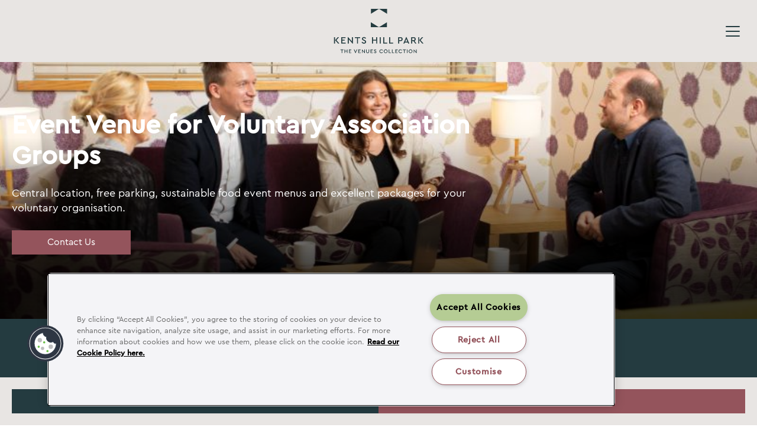

--- FILE ---
content_type: text/html; charset=UTF-8
request_url: https://www.kentshillpark.com/voluntary-associations-milton-keynes
body_size: 25926
content:
<!DOCTYPE html>

<html lang="en-GB" prefix="og: https://ogp.me/ns#">
    <head>        
        <meta charset="utf-8">
        <meta name="viewport" content="width=device-width, initial-scale=1.0">
        	<style>img:is([sizes="auto" i], [sizes^="auto," i]) { contain-intrinsic-size: 3000px 1500px }</style>
	<link rel="preload" as="image" href="https://www.kentshillpark.com/wp-content/uploads/2023/07/kents_hill_park_breakout_area.jpg" imagesrcset="https://www.kentshillpark.com/wp-content/uploads/2023/07/kents_hill_park_breakout_area.jpg 800w, https://www.kentshillpark.com/wp-content/uploads/2023/07/kents_hill_park_breakout_area-300x200.jpg 300w, https://www.kentshillpark.com/wp-content/uploads/2023/07/kents_hill_park_breakout_area-768x512.jpg 768w" imagesizes="(max-width: 800px) 100vw, 800px" />
<!-- Search Engine Optimization by Rank Math PRO - https://rankmath.com/ -->
<title>Event Venue for Voluntary Association Groups, Milton Keynes</title>
<meta name="description" content="Weekend and overnight event packages for voluntary associations and organisations. Flexible event spaces, comfortable bedrooms and delicious food."/>
<meta name="robots" content="follow, index, max-snippet:-1, max-video-preview:-1, max-image-preview:large"/>
<link rel="canonical" href="https://www.kentshillpark.com/voluntary-associations-milton-keynes" />
<meta property="og:locale" content="en_GB" />
<meta property="og:type" content="article" />
<meta property="og:title" content="Event Venue for Voluntary Association Groups, Milton Keynes" />
<meta property="og:description" content="Weekend and overnight event packages for voluntary associations and organisations. Flexible event spaces, comfortable bedrooms and delicious food." />
<meta property="og:url" content="https://www.kentshillpark.com/voluntary-associations-milton-keynes" />
<meta property="og:site_name" content="Kents Hill Park" />
<meta property="og:updated_time" content="2024-03-08T16:45:53+00:00" />
<meta property="og:image" content="https://www.kentshillpark.com/wp-content/uploads/2023/07/kents_hill_park_breakout_area.jpg" />
<meta property="og:image:secure_url" content="https://www.kentshillpark.com/wp-content/uploads/2023/07/kents_hill_park_breakout_area.jpg" />
<meta property="og:image:width" content="800" />
<meta property="og:image:height" content="533" />
<meta property="og:image:alt" content="Breakout Area" />
<meta property="og:image:type" content="image/jpeg" />
<meta name="twitter:card" content="summary_large_image" />
<meta name="twitter:title" content="Event Venue for Voluntary Association Groups, Milton Keynes" />
<meta name="twitter:description" content="Weekend and overnight event packages for voluntary associations and organisations. Flexible event spaces, comfortable bedrooms and delicious food." />
<meta name="twitter:image" content="https://www.kentshillpark.com/wp-content/uploads/2023/07/kents_hill_park_breakout_area.jpg" />
<meta name="twitter:label1" content="Time to read" />
<meta name="twitter:data1" content="Less than a minute" />
<!-- /Rank Math WordPress SEO plugin -->

<link rel='dns-prefetch' href='//www.google.com' />
<style>
    .raptor-green-hosting-badge {
        --r-ghb-primary: #34a12e;
        --r-ghb-text: var( --c-black );
        --r-ghb-bc-primary: #ff004a;

        display: flex;
        gap: 16px;
    }

    .raptor-green-hosting-badge span {
        display: block;
    }
    
    .raptor-green-hosting-badge span:last-of-type {
        margin-bottom: 8px;
        padding-bottom: 6px;

        border-bottom: 2px solid var( --r-ghb-primary );
    }
</style>
    <style id='classic-theme-styles-inline-css' type='text/css'>
/*! This file is auto-generated */
.wp-block-button__link{color:#fff;background-color:#32373c;border-radius:9999px;box-shadow:none;text-decoration:none;padding:calc(.667em + 2px) calc(1.333em + 2px);font-size:1.125em}.wp-block-file__button{background:#32373c;color:#fff;text-decoration:none}
</style>
<style id='global-styles-inline-css' type='text/css'>
:root{--wp--preset--aspect-ratio--square: 1;--wp--preset--aspect-ratio--4-3: 4/3;--wp--preset--aspect-ratio--3-4: 3/4;--wp--preset--aspect-ratio--3-2: 3/2;--wp--preset--aspect-ratio--2-3: 2/3;--wp--preset--aspect-ratio--16-9: 16/9;--wp--preset--aspect-ratio--9-16: 9/16;--wp--preset--color--black: #000000;--wp--preset--color--cyan-bluish-gray: #abb8c3;--wp--preset--color--white: #ffffff;--wp--preset--color--pale-pink: #f78da7;--wp--preset--color--vivid-red: #cf2e2e;--wp--preset--color--luminous-vivid-orange: #ff6900;--wp--preset--color--luminous-vivid-amber: #fcb900;--wp--preset--color--light-green-cyan: #7bdcb5;--wp--preset--color--vivid-green-cyan: #00d084;--wp--preset--color--pale-cyan-blue: #8ed1fc;--wp--preset--color--vivid-cyan-blue: #0693e3;--wp--preset--color--vivid-purple: #9b51e0;--wp--preset--gradient--vivid-cyan-blue-to-vivid-purple: linear-gradient(135deg,rgba(6,147,227,1) 0%,rgb(155,81,224) 100%);--wp--preset--gradient--light-green-cyan-to-vivid-green-cyan: linear-gradient(135deg,rgb(122,220,180) 0%,rgb(0,208,130) 100%);--wp--preset--gradient--luminous-vivid-amber-to-luminous-vivid-orange: linear-gradient(135deg,rgba(252,185,0,1) 0%,rgba(255,105,0,1) 100%);--wp--preset--gradient--luminous-vivid-orange-to-vivid-red: linear-gradient(135deg,rgba(255,105,0,1) 0%,rgb(207,46,46) 100%);--wp--preset--gradient--very-light-gray-to-cyan-bluish-gray: linear-gradient(135deg,rgb(238,238,238) 0%,rgb(169,184,195) 100%);--wp--preset--gradient--cool-to-warm-spectrum: linear-gradient(135deg,rgb(74,234,220) 0%,rgb(151,120,209) 20%,rgb(207,42,186) 40%,rgb(238,44,130) 60%,rgb(251,105,98) 80%,rgb(254,248,76) 100%);--wp--preset--gradient--blush-light-purple: linear-gradient(135deg,rgb(255,206,236) 0%,rgb(152,150,240) 100%);--wp--preset--gradient--blush-bordeaux: linear-gradient(135deg,rgb(254,205,165) 0%,rgb(254,45,45) 50%,rgb(107,0,62) 100%);--wp--preset--gradient--luminous-dusk: linear-gradient(135deg,rgb(255,203,112) 0%,rgb(199,81,192) 50%,rgb(65,88,208) 100%);--wp--preset--gradient--pale-ocean: linear-gradient(135deg,rgb(255,245,203) 0%,rgb(182,227,212) 50%,rgb(51,167,181) 100%);--wp--preset--gradient--electric-grass: linear-gradient(135deg,rgb(202,248,128) 0%,rgb(113,206,126) 100%);--wp--preset--gradient--midnight: linear-gradient(135deg,rgb(2,3,129) 0%,rgb(40,116,252) 100%);--wp--preset--font-size--small: 13px;--wp--preset--font-size--medium: 20px;--wp--preset--font-size--large: 36px;--wp--preset--font-size--x-large: 42px;--wp--preset--spacing--20: 0.44rem;--wp--preset--spacing--30: 0.67rem;--wp--preset--spacing--40: 1rem;--wp--preset--spacing--50: 1.5rem;--wp--preset--spacing--60: 2.25rem;--wp--preset--spacing--70: 3.38rem;--wp--preset--spacing--80: 5.06rem;--wp--preset--shadow--natural: 6px 6px 9px rgba(0, 0, 0, 0.2);--wp--preset--shadow--deep: 12px 12px 50px rgba(0, 0, 0, 0.4);--wp--preset--shadow--sharp: 6px 6px 0px rgba(0, 0, 0, 0.2);--wp--preset--shadow--outlined: 6px 6px 0px -3px rgba(255, 255, 255, 1), 6px 6px rgba(0, 0, 0, 1);--wp--preset--shadow--crisp: 6px 6px 0px rgba(0, 0, 0, 1);}:where(.is-layout-flex){gap: 0.5em;}:where(.is-layout-grid){gap: 0.5em;}body .is-layout-flex{display: flex;}.is-layout-flex{flex-wrap: wrap;align-items: center;}.is-layout-flex > :is(*, div){margin: 0;}body .is-layout-grid{display: grid;}.is-layout-grid > :is(*, div){margin: 0;}:where(.wp-block-columns.is-layout-flex){gap: 2em;}:where(.wp-block-columns.is-layout-grid){gap: 2em;}:where(.wp-block-post-template.is-layout-flex){gap: 1.25em;}:where(.wp-block-post-template.is-layout-grid){gap: 1.25em;}.has-black-color{color: var(--wp--preset--color--black) !important;}.has-cyan-bluish-gray-color{color: var(--wp--preset--color--cyan-bluish-gray) !important;}.has-white-color{color: var(--wp--preset--color--white) !important;}.has-pale-pink-color{color: var(--wp--preset--color--pale-pink) !important;}.has-vivid-red-color{color: var(--wp--preset--color--vivid-red) !important;}.has-luminous-vivid-orange-color{color: var(--wp--preset--color--luminous-vivid-orange) !important;}.has-luminous-vivid-amber-color{color: var(--wp--preset--color--luminous-vivid-amber) !important;}.has-light-green-cyan-color{color: var(--wp--preset--color--light-green-cyan) !important;}.has-vivid-green-cyan-color{color: var(--wp--preset--color--vivid-green-cyan) !important;}.has-pale-cyan-blue-color{color: var(--wp--preset--color--pale-cyan-blue) !important;}.has-vivid-cyan-blue-color{color: var(--wp--preset--color--vivid-cyan-blue) !important;}.has-vivid-purple-color{color: var(--wp--preset--color--vivid-purple) !important;}.has-black-background-color{background-color: var(--wp--preset--color--black) !important;}.has-cyan-bluish-gray-background-color{background-color: var(--wp--preset--color--cyan-bluish-gray) !important;}.has-white-background-color{background-color: var(--wp--preset--color--white) !important;}.has-pale-pink-background-color{background-color: var(--wp--preset--color--pale-pink) !important;}.has-vivid-red-background-color{background-color: var(--wp--preset--color--vivid-red) !important;}.has-luminous-vivid-orange-background-color{background-color: var(--wp--preset--color--luminous-vivid-orange) !important;}.has-luminous-vivid-amber-background-color{background-color: var(--wp--preset--color--luminous-vivid-amber) !important;}.has-light-green-cyan-background-color{background-color: var(--wp--preset--color--light-green-cyan) !important;}.has-vivid-green-cyan-background-color{background-color: var(--wp--preset--color--vivid-green-cyan) !important;}.has-pale-cyan-blue-background-color{background-color: var(--wp--preset--color--pale-cyan-blue) !important;}.has-vivid-cyan-blue-background-color{background-color: var(--wp--preset--color--vivid-cyan-blue) !important;}.has-vivid-purple-background-color{background-color: var(--wp--preset--color--vivid-purple) !important;}.has-black-border-color{border-color: var(--wp--preset--color--black) !important;}.has-cyan-bluish-gray-border-color{border-color: var(--wp--preset--color--cyan-bluish-gray) !important;}.has-white-border-color{border-color: var(--wp--preset--color--white) !important;}.has-pale-pink-border-color{border-color: var(--wp--preset--color--pale-pink) !important;}.has-vivid-red-border-color{border-color: var(--wp--preset--color--vivid-red) !important;}.has-luminous-vivid-orange-border-color{border-color: var(--wp--preset--color--luminous-vivid-orange) !important;}.has-luminous-vivid-amber-border-color{border-color: var(--wp--preset--color--luminous-vivid-amber) !important;}.has-light-green-cyan-border-color{border-color: var(--wp--preset--color--light-green-cyan) !important;}.has-vivid-green-cyan-border-color{border-color: var(--wp--preset--color--vivid-green-cyan) !important;}.has-pale-cyan-blue-border-color{border-color: var(--wp--preset--color--pale-cyan-blue) !important;}.has-vivid-cyan-blue-border-color{border-color: var(--wp--preset--color--vivid-cyan-blue) !important;}.has-vivid-purple-border-color{border-color: var(--wp--preset--color--vivid-purple) !important;}.has-vivid-cyan-blue-to-vivid-purple-gradient-background{background: var(--wp--preset--gradient--vivid-cyan-blue-to-vivid-purple) !important;}.has-light-green-cyan-to-vivid-green-cyan-gradient-background{background: var(--wp--preset--gradient--light-green-cyan-to-vivid-green-cyan) !important;}.has-luminous-vivid-amber-to-luminous-vivid-orange-gradient-background{background: var(--wp--preset--gradient--luminous-vivid-amber-to-luminous-vivid-orange) !important;}.has-luminous-vivid-orange-to-vivid-red-gradient-background{background: var(--wp--preset--gradient--luminous-vivid-orange-to-vivid-red) !important;}.has-very-light-gray-to-cyan-bluish-gray-gradient-background{background: var(--wp--preset--gradient--very-light-gray-to-cyan-bluish-gray) !important;}.has-cool-to-warm-spectrum-gradient-background{background: var(--wp--preset--gradient--cool-to-warm-spectrum) !important;}.has-blush-light-purple-gradient-background{background: var(--wp--preset--gradient--blush-light-purple) !important;}.has-blush-bordeaux-gradient-background{background: var(--wp--preset--gradient--blush-bordeaux) !important;}.has-luminous-dusk-gradient-background{background: var(--wp--preset--gradient--luminous-dusk) !important;}.has-pale-ocean-gradient-background{background: var(--wp--preset--gradient--pale-ocean) !important;}.has-electric-grass-gradient-background{background: var(--wp--preset--gradient--electric-grass) !important;}.has-midnight-gradient-background{background: var(--wp--preset--gradient--midnight) !important;}.has-small-font-size{font-size: var(--wp--preset--font-size--small) !important;}.has-medium-font-size{font-size: var(--wp--preset--font-size--medium) !important;}.has-large-font-size{font-size: var(--wp--preset--font-size--large) !important;}.has-x-large-font-size{font-size: var(--wp--preset--font-size--x-large) !important;}
:where(.wp-block-post-template.is-layout-flex){gap: 1.25em;}:where(.wp-block-post-template.is-layout-grid){gap: 1.25em;}
:where(.wp-block-columns.is-layout-flex){gap: 2em;}:where(.wp-block-columns.is-layout-grid){gap: 2em;}
:root :where(.wp-block-pullquote){font-size: 1.5em;line-height: 1.6;}
</style>
<link rel='stylesheet' id='raptor-style-css' href='https://www.kentshillpark.com/wp-content/themes/raptor-frontend/assets/css/frontend.css?ver=1762513796' type='text/css' media='all' />
<link rel="https://api.w.org/" href="https://www.kentshillpark.com/wp-json/" /><link rel="alternate" title="JSON" type="application/json" href="https://www.kentshillpark.com/wp-json/wp/v2/pages/71" /><link rel='shortlink' href='https://www.kentshillpark.com/?p=71' />
<link rel="alternate" title="oEmbed (JSON)" type="application/json+oembed" href="https://www.kentshillpark.com/wp-json/oembed/1.0/embed?url=https%3A%2F%2Fwww.kentshillpark.com%2Fvoluntary-associations-milton-keynes" />
<link rel="alternate" title="oEmbed (XML)" type="text/xml+oembed" href="https://www.kentshillpark.com/wp-json/oembed/1.0/embed?url=https%3A%2F%2Fwww.kentshillpark.com%2Fvoluntary-associations-milton-keynes&#038;format=xml" />
    <style id="raptor-global-colors">
        :root {
            --c-primary: #243b40;--c-primary-rgb: 36, 59, 64;--c-secondary: #b5cc94;--c-secondary-rgb: 181, 204, 148;--c-tertiary: #94545c;--c-tertiary-rgb: 148, 84, 92;--c-white: #ffffff;--c-white-rgb: 255, 255, 255;--c-l-grey: #f4f4f7;--c-l-grey-rgb: 244, 244, 247;--c-d-grey: #363636;--c-d-grey-rgb: 54, 54, 54;--c-black: #000000;--c-black-rgb: 0, 0, 0;        }
    </style>
    <!-- Stream WordPress user activity plugin v4.1.1 -->
<link rel="preconnect" href="https://fonts.gstatic.com" crossorigin=""><link rel="preload" href="https://fonts.googleapis.com/css2?family=PT+Serif:ital@1&#038;display=swap" as="style"><link rel="stylesheet" href="https://fonts.googleapis.com/css2?family=PT+Serif:ital@1&#038;display=swap" media="print" onload="this.media=&#039;all&#039;"><link rel="preload" href="/wp-content/themes/raptor-frontend/assets/fonts/cera-pro.css" as="style"><link rel="stylesheet" href="/wp-content/themes/raptor-frontend/assets/fonts/cera-pro.css" media="print" onload="this.media=&#039;all&#039;"><noscript><link rel="stylesheet" href="https://fonts.googleapis.com/css2?family=PT+Serif:ital@1&#038;display=swap"><link rel="stylesheet" href="/wp-content/themes/raptor-frontend/assets/fonts/cera-pro.css"></noscript><!-- OneTrust Cookies Consent Notice start for kentshillpark.com -->
<script type="text/javascript" src="https://cdn.cookielaw.org/consent/0191b836-7d89-75ca-a2a3-fac26745d79f/OtAutoBlock.js" ></script>
<script src="https://cdn.cookielaw.org/scripttemplates/otSDKStub.js" type="text/javascript" charset="UTF-8" data-domain-script="0191b836-7d89-75ca-a2a3-fac26745d79f" ></script>
<script type="text/javascript">
function OptanonWrapper() { }
</script>
<!-- OneTrust Cookies Consent Notice end for kentshillpark.com -->

<!-- Google Tag Manager -->
<script>(function(w,d,s,l,i){w[l]=w[l]||[];w[l].push({'gtm.start':
new Date().getTime(),event:'gtm.js'});var f=d.getElementsByTagName(s)[0],
j=d.createElement(s),dl=l!='dataLayer'?'&l='+l:'';j.async=true;j.src=
'https://www.googletagmanager.com/gtm.js?id='+i+dl;f.parentNode.insertBefore(j,f);
})(window,document,'script','dataLayer','GTM-P4F578K');</script>
<!-- End Google Tag Manager -->
<script defer async src='https://cdn.trustindex.io/loader-cert.js?ed6cc95301a7845c1e6600a9f84'></script><meta name="theme-color" content="#243b40"><link rel="icon" href="https://www.kentshillpark.com/wp-content/uploads/2023/06/cropped-tvc-favicon-150x150-1-32x32.png" sizes="32x32" />
<link rel="icon" href="https://www.kentshillpark.com/wp-content/uploads/2023/06/cropped-tvc-favicon-150x150-1-192x192.png" sizes="192x192" />
<link rel="apple-touch-icon" href="https://www.kentshillpark.com/wp-content/uploads/2023/06/cropped-tvc-favicon-150x150-1-180x180.png" />
<meta name="msapplication-TileImage" content="https://www.kentshillpark.com/wp-content/uploads/2023/06/cropped-tvc-favicon-150x150-1-270x270.png" />
		<style type="text/css" id="wp-custom-css">
			h1,h2,h3,h4,h5,h6{
}
p{
	letter-spacing:0px;
}

.local_id-16726 .sidebar-notice{
	display:none !important;
}
.post-author {
	display: none;
}
.hero.hero--video .hero__content .container ul a {
    color: #fff;
}

.header-search-form {
	display: none;
}		</style>
		        <script>document.documentElement.classList.add('js');</script>
    </head>
    
    <body class="single-page page_id-71 template-flexi-blocks-builder">
    <!-- Google Tag Manager (noscript) -->
<noscript><iframe src="https://www.googletagmanager.com/ns.html?id=GTM-P4F578K" height="0" width="0" style="display:none;visibility:hidden"></iframe></noscript>
<!-- End Google Tag Manager (noscript) -->        <a class="skip-link button" href="#main-content">Skip to content</a>
        
            
            
            <header class="site-header site-header--light " data-scroll-hide>
                <div class="main-header">
                    <div class="container">
                        <div class="contact">
                                                            <a href="tel:+44 1908 358 000" aria-label="Phone Number" class="phone">
                                    <span class="contact-icon"><svg width="26" height="26" viewBox="0 0 26 26" fill="none" xmlns="http://www.w3.org/2000/svg">
<g clip-path="url(#clip0_190_222)">
<path d="M16.6959 14.7611C16.8084 14.6862 16.9378 14.6406 17.0724 14.6284C17.207 14.6161 17.3425 14.6377 17.4667 14.691L22.2564 16.837C22.4178 16.906 22.5526 17.0254 22.6404 17.1774C22.7283 17.3294 22.7646 17.5057 22.7439 17.68C22.5861 18.8592 22.0054 19.9409 21.1098 20.7241C20.2142 21.5072 19.0647 21.9384 17.875 21.9375C14.2117 21.9375 10.6984 20.4823 8.10809 17.8919C5.51774 15.3016 4.0625 11.7883 4.0625 8.12501C4.06159 6.93531 4.4928 5.78577 5.27593 4.89017C6.05906 3.99458 7.14081 3.41389 8.32 3.2561C8.49432 3.23539 8.67065 3.2717 8.82261 3.35958C8.97457 3.44746 9.09398 3.58219 9.16297 3.7436L11.309 8.53735C11.3617 8.66047 11.3832 8.79472 11.3715 8.92815C11.3598 9.06158 11.3153 9.19004 11.242 9.30212L9.07156 11.8828C8.99458 11.999 8.94905 12.1332 8.93944 12.2722C8.92982 12.4112 8.95645 12.5504 9.01672 12.676C9.85664 14.3955 11.634 16.1515 13.3585 16.9833C13.4848 17.0433 13.6246 17.0693 13.7641 17.0588C13.9035 17.0483 14.0378 17.0016 14.1538 16.9234L16.6959 14.7611Z" stroke="currentColor" stroke-width="2" stroke-linecap="round" stroke-linejoin="round"/>
</g>
<defs>
<clipPath id="clip0_190_222">
<rect width="26" height="26" fill="white"/>
</clipPath>
</defs>
</svg>
</span>
                                    <span>+44 1908 358 000</span>
                                </a>
                                                                                        <a href="https://www.google.com/maps/dir//Kents+Hill+Park+Training+and+Conference+Centre,+Swallow+House,+Timbold+Drive,+Kents+Hill,+Milton+Keynes/@52.0301238,-0.7374372,13z/data=!3m1!4b1!4m9!4m8!1m0!1m5!1m1!1s0x4877ab37beef90c9:0x5eef9b75fd026deb!2m2!1d-0.702418!2d52.030129!3e2" target="_blank" aria-label="Directions Link" class="address">
                                    <span class="contact-icon"><svg width="26" height="26" viewBox="0 0 26 26" fill="none" xmlns="http://www.w3.org/2000/svg">
<g clip-path="url(#clip0_190_216)">
<path d="M13 13.8125C14.7949 13.8125 16.25 12.3574 16.25 10.5625C16.25 8.76757 14.7949 7.3125 13 7.3125C11.2051 7.3125 9.75 8.76757 9.75 10.5625C9.75 12.3574 11.2051 13.8125 13 13.8125Z" stroke="currentColor" stroke-width="2" stroke-linecap="round" stroke-linejoin="round"/>
<path d="M21.125 10.5625C21.125 17.875 13 23.5625 13 23.5625C13 23.5625 4.875 17.875 4.875 10.5625C4.875 8.40762 5.73102 6.34099 7.25476 4.81726C8.77849 3.29352 10.8451 2.4375 13 2.4375C15.1549 2.4375 17.2215 3.29352 18.7452 4.81726C20.269 6.34099 21.125 8.40762 21.125 10.5625Z" stroke="currentColor" stroke-width="2" stroke-linecap="round" stroke-linejoin="round"/>
</g>
<defs>
<clipPath id="clip0_190_216">
<rect width="26" height="26" fill="white"/>
</clipPath>
</defs>
</svg>
</span>
                                    <span>MK7 6BZ</span>
                                </a>
                                                                                        <a href="mailto:kentshill.enquiries@thevenuescollection.co.uk?subject=Website Enquiry" target="_blank" aria-label="Email Address" class="email">
                                    <span class="contact-icon"><svg width="26" height="26" viewBox="0 0 26 26" fill="none" xmlns="http://www.w3.org/2000/svg">
<g clip-path="url(#clip0_190_228)">
<path d="M3.25 5.6875H22.75V19.5C22.75 19.7155 22.6644 19.9222 22.512 20.0745C22.3597 20.2269 22.153 20.3125 21.9375 20.3125H4.0625C3.84701 20.3125 3.64035 20.2269 3.48798 20.0745C3.3356 19.9222 3.25 19.7155 3.25 19.5V5.6875Z" stroke="currentColor" stroke-width="2" stroke-linecap="round" stroke-linejoin="round"/>
<path d="M22.75 5.6875L13 14.625L3.25 5.6875" stroke="currentColor" stroke-width="2" stroke-linecap="round" stroke-linejoin="round"/>
</g>
<defs>
<clipPath id="clip0_190_228">
<rect width="26" height="26" fill="white"/>
</clipPath>
</defs>
</svg>
</span>
                                    <span>Email Us</span>
                                </a>
                                                                                </div>
                        <div class="logo-wrapper">
                            <a href="/" class="logo">
                            Kents Hill Park                                <div class="full">
                                <svg xmlns="http://www.w3.org/2000/svg" width="230" height="114" viewBox="0 0 230 114">
  <g transform="translate(-84.6 -41.4)">
    <g>
      <path d="M201.7,42.3l19,11.7V41.4H179.3V54.1l18.9-11.7A3.388,3.388,0,0,1,201.7,42.3Z" fill="currentColor"></path>
      <path d="M198.2,87.6l-19-11.7V88.6h41.4V75.9L201.7,87.6A3.628,3.628,0,0,1,198.2,87.6Z" fill="currentColor"></path>
    </g>
    <g>
      <path d="M108.8,147.3h-3.1v7.9h-1.5v-7.9H101V146h7.7v1.3Z" fill="currentColor"></path>
      <path d="M119,155.2h-1.5V151h-4.7v4.2h-1.5V146h1.5v3.7h4.7V146H119Z" fill="currentColor"></path>
      <path d="M128.7,147.3h-4.6v2.4h3.5V151h-3.5v2.9h4.8v1.3h-6.2V146h6.1v1.3Z" fill="currentColor"></path>
      <path d="M144.1,146l-4.1,9.4h-.5l-4.1-9.4h1.7l2.7,6.4,2.7-6.4Z" fill="currentColor"></path>
      <path d="M152.9,147.3h-4.6v2.4h3.5V151h-3.5v2.9h4.8v1.3h-6.2V146H153v1.3Z" fill="currentColor"></path>
      <path d="M163.7,146v9.4h-.5l-5.6-6.4v6.2h-1.5v-9.4h.5l5.6,6.4V146Z" fill="currentColor"></path>
      <path d="M174.8,151.5a4,4,0,0,1-1.1,2.9,3.62,3.62,0,0,1-2.7,1,4.019,4.019,0,0,1-2.8-1,3.841,3.841,0,0,1-1.1-2.9V146h1.5v5.6a2.139,2.139,0,0,0,.7,1.8,2.352,2.352,0,0,0,1.7.6,2.523,2.523,0,0,0,1.7-.6,2.1,2.1,0,0,0,.6-1.8V146h1.5v5.5Z" fill="currentColor"></path>
      <path d="M184.3,147.3h-4.6v2.4h3.5V151h-3.5v2.9h4.8v1.3h-6.2V146h6.1v1.3Z" fill="currentColor"></path>
      <path d="M192,146.3a3.447,3.447,0,0,1,1.2,1.2l-1,.8a2.265,2.265,0,0,0-1.9-1.1,1.689,1.689,0,0,0-1,.3.909.909,0,0,0-.4.8.779.779,0,0,0,.3.7,6.363,6.363,0,0,0,1,.6l1,.5a5.552,5.552,0,0,1,1.7,1.1,1.964,1.964,0,0,1,.5,1.5,2.2,2.2,0,0,1-.9,1.9,3.232,3.232,0,0,1-2.2.7,4.228,4.228,0,0,1-2-.5,3.389,3.389,0,0,1-1.4-1.5l1-.8a2.955,2.955,0,0,0,2.4,1.5,2.133,2.133,0,0,0,1.2-.3.975.975,0,0,0,.4-.9,1.136,1.136,0,0,0-.3-.8,4.372,4.372,0,0,0-1-.6l-1-.5a5,5,0,0,1-1.6-1.1,2.035,2.035,0,0,1-.6-1.5,2.342,2.342,0,0,1,.8-1.8,3.139,3.139,0,0,1,2.1-.7A3.371,3.371,0,0,1,192,146.3Z" fill="currentColor"></path>
      <path d="M208.4,146.4A4.1,4.1,0,0,1,210,148l-1.1.8a3.3,3.3,0,0,0-5.2-.6,3.492,3.492,0,0,0-1,2.4,3.1,3.1,0,0,0,1,2.4,3.312,3.312,0,0,0,2.4,1,3.105,3.105,0,0,0,2.8-1.6l1.1.8a4.1,4.1,0,0,1-1.6,1.6,4.645,4.645,0,0,1-2.3.6,5,5,0,0,1-3.5-1.4,4.25,4.25,0,0,1-1.4-3.4,4.86,4.86,0,0,1,7.2-4.2Z" fill="currentColor"></path>
      <path d="M220.7,147.2a4.8,4.8,0,0,1-3.4,8.2,4.6,4.6,0,0,1-3.4-1.4,4.808,4.808,0,0,1,6.8-6.8Zm-5.8,1a3.406,3.406,0,0,0-.9,2.4,3.656,3.656,0,0,0,.9,2.5,3.312,3.312,0,0,0,2.4,1,3.1,3.1,0,0,0,2.4-1,3.486,3.486,0,0,0,.9-2.5,2.965,2.965,0,0,0-1-2.4,3.312,3.312,0,0,0-2.4-1A2.9,2.9,0,0,0,214.9,148.2Z" fill="currentColor"></path>
      <path d="M226.6,153.9h4.2v1.3h-5.7V146h1.5Z" fill="currentColor"></path>
      <path d="M235.1,153.9h4.2v1.3h-5.7V146h1.5Z" fill="currentColor"></path>
      <path d="M248.2,147.3h-4.6v2.4h3.5V151h-3.5v2.9h4.8v1.3h-6.2V146h6.1v1.3Z" fill="currentColor"></path>
      <path d="M257.7,146.4a4.1,4.1,0,0,1,1.6,1.6l-1.1.8a3.3,3.3,0,0,0-5.2-.6,3.492,3.492,0,0,0-1,2.4,3.1,3.1,0,0,0,1,2.4,3.312,3.312,0,0,0,2.4,1,3.105,3.105,0,0,0,2.8-1.6l1.1.8a4.1,4.1,0,0,1-1.6,1.6,4.645,4.645,0,0,1-2.3.6,5,5,0,0,1-3.5-1.4,4.25,4.25,0,0,1-1.4-3.4,4.78,4.78,0,0,1,4.8-4.8A4.5,4.5,0,0,1,257.7,146.4Z" fill="currentColor"></path>
      <path d="M269.2,147.3h-3.1v7.9h-1.5v-7.9h-3.1V146h7.7Z" fill="currentColor"></path>
      <path d="M273.3,155.2h-1.5V146h1.5Z" fill="currentColor"></path>
      <path d="M284.6,147.2a4.8,4.8,0,0,1-3.4,8.2,4.6,4.6,0,0,1-3.4-1.4,4.808,4.808,0,0,1,6.8-6.8Zm-5.8,1a3.406,3.406,0,0,0-.9,2.4,3.656,3.656,0,0,0,.9,2.5,3.312,3.312,0,0,0,2.4,1,3.1,3.1,0,0,0,2.4-1,3.486,3.486,0,0,0,.9-2.5,2.964,2.964,0,0,0-1-2.4,3.312,3.312,0,0,0-2.4-1A2.9,2.9,0,0,0,278.8,148.2Z" fill="currentColor"></path>
      <path d="M296.7,146v9.4h-.5l-5.6-6.4v6.2h-1.5v-9.4h.5l5.6,6.4V146Z" fill="currentColor"></path>
    </g>
    <g>
      <path d="M84.6,114.2h2.6v16.5H84.6Zm13.7,16.5H95l-7.6-8.8,6.9-7.7h3.2l-6.8,7.7Z" fill="currentColor"></path>
      <path d="M114,116.6h-8.2v4.2H112v2.3h-6.2v5.2h8.5v2.4H103.2V114.2H114Z" fill="currentColor"></path>
      <path d="M133.2,114.2V131h-.9l-10-11.4v11.1h-2.6V114h.9l10,11.4V114.3h2.6Z" fill="currentColor"></path>
      <path d="M151.8,116.6h-5.6v14.1h-2.6V116.6H138v-2.4h13.8Z" fill="currentColor"></path>
      <path d="M164.6,114.8a6.342,6.342,0,0,1,2.2,2.1l-1.8,1.4a4.063,4.063,0,0,0-3.5-2,3.453,3.453,0,0,0-1.8.5,1.579,1.579,0,0,0-.7,1.5,1.728,1.728,0,0,0,.5,1.3,4.732,4.732,0,0,0,1.8,1l1.8.9a10.407,10.407,0,0,1,3,2,3.62,3.62,0,0,1,1,2.7,4.312,4.312,0,0,1-1.6,3.5,5.843,5.843,0,0,1-4,1.3,6.3,6.3,0,0,1-3.6-1,7.2,7.2,0,0,1-2.6-2.6l1.9-1.4a5.112,5.112,0,0,0,4.3,2.6,3.7,3.7,0,0,0,2.1-.6,2.136,2.136,0,0,0,.8-1.7,1.816,1.816,0,0,0-.6-1.4,9.564,9.564,0,0,0-1.9-1.1l-1.8-.8a9.088,9.088,0,0,1-2.8-1.9,3.62,3.62,0,0,1-1-2.7,3.934,3.934,0,0,1,1.5-3.2,5.672,5.672,0,0,1,3.7-1.2A5.533,5.533,0,0,1,164.6,114.8Z" fill="currentColor"></path>
      <path d="M195.6,130.7H193v-7.5h-8.3v7.5H182V114.2h2.6v6.6h8.3v-6.6h2.6v16.5Z" fill="currentColor"></path>
      <path d="M204.6,130.7H202V114.2h2.6Z" fill="currentColor"></path>
      <path d="M213.7,128.4h7.5v2.4H211V114.3h2.6v14.1Z" fill="currentColor"></path>
      <path d="M228.8,128.4h7.5v2.4H226.1V114.3h2.6v14.1Z" fill="currentColor"></path>
      <path d="M259.4,115.6a4.823,4.823,0,0,1,1.5,3.7,4.975,4.975,0,0,1-1.5,3.7,5.9,5.9,0,0,1-4,1.4H252v6.4h-2.6V114.3h6A5.537,5.537,0,0,1,259.4,115.6Zm-7.5,1V122h3.3a3.069,3.069,0,0,0,2.2-.7,2.9,2.9,0,0,0,0-4,2.947,2.947,0,0,0-2.2-.8h-3.3Z" fill="currentColor"></path>
      <path d="M274,128h-7.4l-1.2,2.8h-2.8l7.3-16.8h.9l7.3,16.8h-2.8Zm-3.7-9.1-2.8,6.8H273Z" fill="currentColor"></path>
      <path d="M293.3,130.7l-4.7-6.4h-3v6.4H283V114.2h6a5.721,5.721,0,0,1,4,1.4,4.823,4.823,0,0,1,1.5,3.7,5.117,5.117,0,0,1-.8,2.8,4.673,4.673,0,0,1-2.3,1.8l4.9,6.8Zm-7.7-8.7h3.3a2.52,2.52,0,0,0,2.1-.8,2.925,2.925,0,0,0,.8-1.9,2.792,2.792,0,0,0-.8-2,2.865,2.865,0,0,0-2.1-.8h-3.3Z" fill="currentColor"></path>
      <path d="M300.9,114.2h2.6v16.5h-2.6Zm13.7,16.5h-3.3l-7.6-8.8,6.9-7.7h3.2L307,122Z" fill="currentColor"></path>
    </g>
  </g>
</svg>                                </div>
                            </a>
                        </div>
                        <div class="cta">
                            <nav class="nav-cta"><ul id="nav-cta" class=""><li class="menu-item menu-item-id-15314"><a href="https://www.smallmeetings.co.uk/12e4b3a7/search?usrid=bfa379da-e629-440c-a195-89af0b72a361">Book Meeting Room</a></li>
<li class="menu-item menu-item-id-15315 main-nav-cta"><a href="https://bookings.hotelrez.co.uk/?adult=2&#038;chain=19159&#038;child=0&#038;config=KHPRK&#038;currency=GBP&#038;hotel=69404&#038;level=hotel&#038;locale=en-GB&#038;rooms=1&#038;theme=KHPRK&#038;_ga=2.204579920.1123975535.1679988629-692273581.1642157797&#038;_gl=1*1ligevd*_ga*NjkyMjczNTgxLjE2NDIxNTc3OTc.*_ga_YDKV2HPP5X*MTY3OTk4ODYyOS42Mi4xLjE2Nzk5OTIzMDUuNDIuMC4w">Book A Room</a></li>
</ul></nav>                                                    </div>
                        <button id="mobile-menu-trigger" data-test="mobile-menu-trigger">
                            <span></span>
                        </button>
                        <button id="mobile-menu-close" aria-label="Close menu" data-test="mobile-menu-close">
                            <svg xmlns="http://www.w3.org/2000/svg" fill="none" viewBox="0 0 24 24" stroke="currentColor">
                                <path stroke-linecap="round" stroke-linejoin="round" stroke-width="2" d="M6 18L18 6M6 6l12 12"></path>
                            </svg>
                        </button>
                    </div>
                </div>
                <div class="nav-header">
                    <div class="container">
                        <div class="main-nav">
                            <nav class="nav-left"><ul id="nav-left" class=""><li class="menu-item menu-item-id-912 has-children"><a href="https://www.kentshillpark.com/">Our Venue</a>
<ul class="sub-menu"><li class="menu-item menu-item-id-701 has-children"><a href="https://www.kentshillpark.com/explore">Experience the Venue</a><button aria-label="Experience the Venue menu"></button>
	<ul class="sub-menu"><li class="menu-item menu-item-id-742"><a href="https://www.kentshillpark.com/swallow-house">Swallow House</a></li>
	</ul>
</li>
<li class="menu-item menu-item-id-711"><a href="https://www.kentshillpark.com/dining">Eat & Drink</a></li>
<li class="menu-item menu-item-id-743"><a href="https://www.kentshillpark.com/sports-and-leisure">Leisure Club</a></li>
<li class="menu-item menu-item-id-746"><a href="https://www.kentshillpark.com/things-to-do-milton-keynes">Things To Do</a></li>
<li class="menu-item menu-item-id-798"><a href="https://www.kentshillpark.com/gallery">Gallery</a></li>
<li class="menu-item menu-item-id-802"><a href="https://www.kentshillpark.com/news">News</a></li>
<li class="menu-item menu-item-id-15506"><a href="https://www.thevenuescollection.co.uk/grow-venue-rewards">Grow Venue Rewards</a></li>
<li class="menu-item menu-item-id-803"><a href="https://www.kentshillpark.com/future-first-charter">Social Purpose</a></li>
<li class="menu-item menu-item-id-804"><a href="https://www.kentshillpark.com/careers">Careers</a></li>
<li class="menu-item menu-item-id-1000"><a href="https://www.kentshillpark.com/faqs">Frequently Asked Questions</a></li>
</ul>
</li>
<li class="menu-item menu-item-id-16298 has-children column"><a href="https://www.kentshillpark.com/corporate-venue-hire-milton-keynes">Meeting & Conferences</a>
<ul class="sub-menu"><li class="menu-item menu-item-id-811 single"><a href="https://www.kentshillpark.com/facilities">Room Capacities</a></li>
<li class="menu-item menu-item-id-14973 has-children"><a href="#">Our Spaces</a>
	<ul class="sub-menu"><li class="menu-item menu-item-id-17618"><a href="https://www.kentshillpark.com/milton-keynes-conference-venue">Conference Venue</a></li>
<li class="menu-item menu-item-id-834 has-children"><a href="https://www.kentshillpark.com/meeting-rooms-milton-keynes">Meeting Rooms</a><button aria-label="Meeting Rooms menu"></button>
		<ul class="sub-menu"><li class="menu-item menu-item-id-847"><a href="https://www.kentshillpark.com/delegate-packages">Meeting Packages</a></li>
		</ul>
</li>
<li class="menu-item menu-item-id-17657"><a href="https://www.kentshillpark.com/function-room-hire-milton-keynes">Function Rooms</a></li>
<li class="menu-item menu-item-id-857"><a href="https://www.kentshillpark.com/team-building-venue-milton-keynes">Team Building</a></li>
<li class="menu-item menu-item-id-812"><a href="https://www.kentshillpark.com/training-venue-in-milton-keynes">Training Venue</a></li>
<li class="menu-item menu-item-id-892"><a href="https://www.kentshillpark.com/esports-venue-milton-keynes">E-Sports Venue</a></li>
<li class="menu-item menu-item-id-861"><a href="https://www.kentshillpark.com/apprenticeship-accommodation-milton-keynes">Apprenticeship Accommodation</a></li>
	</ul>
</li>
<li class="menu-item menu-item-id-14972 has-children"><a href="#">Events</a>
	<ul class="sub-menu"><li class="menu-item menu-item-id-14977"><a href="https://www.kentshillpark.com/private-dining">Private Dining</a></li>
<li class="menu-item menu-item-id-860"><a href="https://www.kentshillpark.com/venue-hire-charity-events">Charity Events</a></li>
<li class="menu-item menu-item-id-874"><a href="https://www.kentshillpark.com/well-being-retreats">Well-Being Retreats</a></li>
<li class="menu-item menu-item-id-17242"><a href="https://www.kentshillpark.com/christmas">Christmas</a></li>
	</ul>
</li>
</ul>
</li>
<li class="menu-item menu-item-id-17547"><a href="https://www.kentshillpark.com/religious-retreat-venue-in-milton-keynes">Events of Faith</a></li>
<li class="menu-item menu-item-id-15233"><a href="https://www.kentshillpark.com/association-venue-milton-keynes">Associations</a></li>
<li class="menu-item menu-item-id-17998 has-children"><a href="#">Stay</a>
<ul class="sub-menu"><li class="menu-item menu-item-id-18000"><a href="https://www.kentshillpark.com/accommodation">Leisure Guests</a></li>
<li class="menu-item menu-item-id-17999"><a href="https://www.kentshillpark.com/business-trip-hotel">Business Guests</a></li>
</ul>
</li>
</ul></nav>                            <nav class="nav-right"><ul id="nav-right" class=""><li class="menu-item menu-item-id-18005"><a href="https://www.kentshillpark.com/contact-us">Contact</a></li>
<li class="menu-item menu-item-id-18006"><a href="https://www.kentshillpark.com/offers">Offers</a></li>
</ul></nav>                                                    </div>
                    </div>
                </div>
                <div class="header-search-form">
                    <form role="search" method="get" class="search-form" action="https://www.kentshillpark.com/">
                        <label>
                            <span class="screen-reader-text">Search for:</span>
                            <input type="search" class="search-field" placeholder="Search" value="" name="s" />
                        </label>
                        <button type="submit" class="search-submit">Submit</button>
                    </form>
                    <div class="header-search-trigger-close">
                        <svg xmlns="http://www.w3.org/2000/svg" height="24px" viewBox="0 -960 960 960" width="24px"><path d="m256-200-56-56 224-224-224-224 56-56 224 224 224-224 56 56-224 224 224 224-56 56-224-224-224 224Z"/></svg>
                    </div>
                </div>
            </header>
        
            <div class="mobile-menu" data-test="mobile-menu">
                <div class="scrollable">
                    <div class="main-mobile-items">
                        <nav class="nav-primary-mobile"><ul id="nav-primary-mobile" class=""><li class="menu-item menu-item-id-912 has-children"><a href="https://www.kentshillpark.com/">Our Venue</a><button aria-label="Our Venue menu" data-depth="0"></button>
<div class="sub-menu-wrapper"><button class="sub-menu-close button" data-depth="0">Go back</button>
<ul class="sub-menu"><li class="menu-item menu-item-id-701 has-children"><a href="https://www.kentshillpark.com/explore">Experience the Venue</a><button aria-label="Experience the Venue menu" data-depth="1"></button>
	<ul class="sub-menu"><li class="menu-item menu-item-id-742"><a href="https://www.kentshillpark.com/swallow-house">Swallow House</a></li>
</ul></li>
<li class="menu-item menu-item-id-711"><a href="https://www.kentshillpark.com/dining">Eat & Drink</a></li>
<li class="menu-item menu-item-id-743"><a href="https://www.kentshillpark.com/sports-and-leisure">Leisure Club</a></li>
<li class="menu-item menu-item-id-746"><a href="https://www.kentshillpark.com/things-to-do-milton-keynes">Things To Do</a></li>
<li class="menu-item menu-item-id-798"><a href="https://www.kentshillpark.com/gallery">Gallery</a></li>
<li class="menu-item menu-item-id-802"><a href="https://www.kentshillpark.com/news">News</a></li>
<li class="menu-item menu-item-id-15506"><a href="https://www.thevenuescollection.co.uk/grow-venue-rewards">Grow Venue Rewards</a></li>
<li class="menu-item menu-item-id-803"><a href="https://www.kentshillpark.com/future-first-charter">Social Purpose</a></li>
<li class="menu-item menu-item-id-804"><a href="https://www.kentshillpark.com/careers">Careers</a></li>
<li class="menu-item menu-item-id-1000"><a href="https://www.kentshillpark.com/faqs">Frequently Asked Questions</a></li>
</ul></div></li>
<li class="menu-item menu-item-id-16298 has-children column"><a href="https://www.kentshillpark.com/corporate-venue-hire-milton-keynes">Meeting & Conferences</a><button aria-label="Meeting & Conferences menu" data-depth="0"></button>
<div class="sub-menu-wrapper"><button class="sub-menu-close button" data-depth="0">Go back</button>
<ul class="sub-menu"><li class="menu-item menu-item-id-811 single"><a href="https://www.kentshillpark.com/facilities">Room Capacities</a></li>
<li class="menu-item menu-item-id-14973 has-children"><a href="#">Our Spaces</a><button aria-label="Our Spaces menu" data-depth="1"></button>
	<ul class="sub-menu"><li class="menu-item menu-item-id-17618"><a href="https://www.kentshillpark.com/milton-keynes-conference-venue">Conference Venue</a></li>
<li class="menu-item menu-item-id-834 has-children"><a href="https://www.kentshillpark.com/meeting-rooms-milton-keynes">Meeting Rooms</a><button aria-label="Meeting Rooms menu" data-depth="2"></button>
		<ul class="sub-menu"><li class="menu-item menu-item-id-847"><a href="https://www.kentshillpark.com/delegate-packages">Meeting Packages</a></li>
</ul></li>
<li class="menu-item menu-item-id-17657"><a href="https://www.kentshillpark.com/function-room-hire-milton-keynes">Function Rooms</a></li>
<li class="menu-item menu-item-id-857"><a href="https://www.kentshillpark.com/team-building-venue-milton-keynes">Team Building</a></li>
<li class="menu-item menu-item-id-812"><a href="https://www.kentshillpark.com/training-venue-in-milton-keynes">Training Venue</a></li>
<li class="menu-item menu-item-id-892"><a href="https://www.kentshillpark.com/esports-venue-milton-keynes">E-Sports Venue</a></li>
<li class="menu-item menu-item-id-861"><a href="https://www.kentshillpark.com/apprenticeship-accommodation-milton-keynes">Apprenticeship Accommodation</a></li>
</ul></li>
<li class="menu-item menu-item-id-14972 has-children"><a href="#">Events</a><button aria-label="Events menu" data-depth="1"></button>
	<ul class="sub-menu"><li class="menu-item menu-item-id-14977"><a href="https://www.kentshillpark.com/private-dining">Private Dining</a></li>
<li class="menu-item menu-item-id-860"><a href="https://www.kentshillpark.com/venue-hire-charity-events">Charity Events</a></li>
<li class="menu-item menu-item-id-874"><a href="https://www.kentshillpark.com/well-being-retreats">Well-Being Retreats</a></li>
<li class="menu-item menu-item-id-17242"><a href="https://www.kentshillpark.com/christmas">Christmas</a></li>
</ul></li>
</ul></div></li>
<li class="menu-item menu-item-id-17547"><a href="https://www.kentshillpark.com/religious-retreat-venue-in-milton-keynes">Events of Faith</a></li>
<li class="menu-item menu-item-id-15233"><a href="https://www.kentshillpark.com/association-venue-milton-keynes">Associations</a></li>
<li class="menu-item menu-item-id-17998 has-children"><a href="#">Stay</a><button aria-label="Stay menu" data-depth="0"></button>
<div class="sub-menu-wrapper"><button class="sub-menu-close button" data-depth="0">Go back</button>
<ul class="sub-menu"><li class="menu-item menu-item-id-18000"><a href="https://www.kentshillpark.com/accommodation">Leisure Guests</a></li>
<li class="menu-item menu-item-id-17999"><a href="https://www.kentshillpark.com/business-trip-hotel">Business Guests</a></li>
</ul></div></li>
</ul></nav>                        <nav class="nav-primary-mobile"><ul id="nav-primary-mobile" class=""><li class="menu-item menu-item-id-18005"><a href="https://www.kentshillpark.com/contact-us">Contact</a></li>
<li class="menu-item menu-item-id-18006"><a href="https://www.kentshillpark.com/offers">Offers</a></li>
</ul></nav>                                                                    </div>
                </div>
                <div class="mobile_nav_standout">
                    <div class="contact">
                                                            <a href="tel:+44 1908 358 000" aria-label="Phone Number" class="phone">
                                    <span class="contact-icon"><svg width="26" height="26" viewBox="0 0 26 26" fill="none" xmlns="http://www.w3.org/2000/svg">
<g clip-path="url(#clip0_190_222)">
<path d="M16.6959 14.7611C16.8084 14.6862 16.9378 14.6406 17.0724 14.6284C17.207 14.6161 17.3425 14.6377 17.4667 14.691L22.2564 16.837C22.4178 16.906 22.5526 17.0254 22.6404 17.1774C22.7283 17.3294 22.7646 17.5057 22.7439 17.68C22.5861 18.8592 22.0054 19.9409 21.1098 20.7241C20.2142 21.5072 19.0647 21.9384 17.875 21.9375C14.2117 21.9375 10.6984 20.4823 8.10809 17.8919C5.51774 15.3016 4.0625 11.7883 4.0625 8.12501C4.06159 6.93531 4.4928 5.78577 5.27593 4.89017C6.05906 3.99458 7.14081 3.41389 8.32 3.2561C8.49432 3.23539 8.67065 3.2717 8.82261 3.35958C8.97457 3.44746 9.09398 3.58219 9.16297 3.7436L11.309 8.53735C11.3617 8.66047 11.3832 8.79472 11.3715 8.92815C11.3598 9.06158 11.3153 9.19004 11.242 9.30212L9.07156 11.8828C8.99458 11.999 8.94905 12.1332 8.93944 12.2722C8.92982 12.4112 8.95645 12.5504 9.01672 12.676C9.85664 14.3955 11.634 16.1515 13.3585 16.9833C13.4848 17.0433 13.6246 17.0693 13.7641 17.0588C13.9035 17.0483 14.0378 17.0016 14.1538 16.9234L16.6959 14.7611Z" stroke="currentColor" stroke-width="2" stroke-linecap="round" stroke-linejoin="round"/>
</g>
<defs>
<clipPath id="clip0_190_222">
<rect width="26" height="26" fill="white"/>
</clipPath>
</defs>
</svg>
</span>
                                    <span>+44 1908 358 000</span>
                                </a>
                                                                                        <a href="https://www.google.com/maps/dir//Kents+Hill+Park+Training+and+Conference+Centre,+Swallow+House,+Timbold+Drive,+Kents+Hill,+Milton+Keynes/@52.0301238,-0.7374372,13z/data=!3m1!4b1!4m9!4m8!1m0!1m5!1m1!1s0x4877ab37beef90c9:0x5eef9b75fd026deb!2m2!1d-0.702418!2d52.030129!3e2" target="_blank" aria-label="Directions Link" class="address">
                                    <span class="contact-icon"><svg width="26" height="26" viewBox="0 0 26 26" fill="none" xmlns="http://www.w3.org/2000/svg">
<g clip-path="url(#clip0_190_216)">
<path d="M13 13.8125C14.7949 13.8125 16.25 12.3574 16.25 10.5625C16.25 8.76757 14.7949 7.3125 13 7.3125C11.2051 7.3125 9.75 8.76757 9.75 10.5625C9.75 12.3574 11.2051 13.8125 13 13.8125Z" stroke="currentColor" stroke-width="2" stroke-linecap="round" stroke-linejoin="round"/>
<path d="M21.125 10.5625C21.125 17.875 13 23.5625 13 23.5625C13 23.5625 4.875 17.875 4.875 10.5625C4.875 8.40762 5.73102 6.34099 7.25476 4.81726C8.77849 3.29352 10.8451 2.4375 13 2.4375C15.1549 2.4375 17.2215 3.29352 18.7452 4.81726C20.269 6.34099 21.125 8.40762 21.125 10.5625Z" stroke="currentColor" stroke-width="2" stroke-linecap="round" stroke-linejoin="round"/>
</g>
<defs>
<clipPath id="clip0_190_216">
<rect width="26" height="26" fill="white"/>
</clipPath>
</defs>
</svg>
</span>
                                    <span>MK7 6BZ</span>
                                </a>
                                                                                        <a href="mailto:kentshill.enquiries@thevenuescollection.co.uk?subject=Website Enquiry" target="_blank" aria-label="Email Address" class="email">
                                    <span class="contact-icon"><svg width="26" height="26" viewBox="0 0 26 26" fill="none" xmlns="http://www.w3.org/2000/svg">
<g clip-path="url(#clip0_190_228)">
<path d="M3.25 5.6875H22.75V19.5C22.75 19.7155 22.6644 19.9222 22.512 20.0745C22.3597 20.2269 22.153 20.3125 21.9375 20.3125H4.0625C3.84701 20.3125 3.64035 20.2269 3.48798 20.0745C3.3356 19.9222 3.25 19.7155 3.25 19.5V5.6875Z" stroke="currentColor" stroke-width="2" stroke-linecap="round" stroke-linejoin="round"/>
<path d="M22.75 5.6875L13 14.625L3.25 5.6875" stroke="currentColor" stroke-width="2" stroke-linecap="round" stroke-linejoin="round"/>
</g>
<defs>
<clipPath id="clip0_190_228">
<rect width="26" height="26" fill="white"/>
</clipPath>
</defs>
</svg>
</span>
                                    <span>Email Us</span>
                                </a>
                                                    </div>
                    <nav class="nav-primary-mobile"><ul id="nav-primary-mobile" class=""><li class="menu-item menu-item-id-15314"><a href="https://www.smallmeetings.co.uk/12e4b3a7/search?usrid=bfa379da-e629-440c-a195-89af0b72a361">Book Meeting Room</a></li>
<li class="menu-item menu-item-id-15315 main-nav-cta"><a href="https://bookings.hotelrez.co.uk/?adult=2&#038;chain=19159&#038;child=0&#038;config=KHPRK&#038;currency=GBP&#038;hotel=69404&#038;level=hotel&#038;locale=en-GB&#038;rooms=1&#038;theme=KHPRK&#038;_ga=2.204579920.1123975535.1679988629-692273581.1642157797&#038;_gl=1*1ligevd*_ga*NjkyMjczNTgxLjE2NDIxNTc3OTc.*_ga_YDKV2HPP5X*MTY3OTk4ODYyOS42Mi4xLjE2Nzk5OTIzMDUuNDIuMC4w">Book A Room</a></li>
</ul></nav>                </div>
            </div>
            <div class="mobile-menu-overlay"></div>
            
    <div class="sticky-buttons">
        <nav class="nav-cta"><ul id="nav-cta" class=""><li class="menu-item menu-item-id-15314"><a href="https://www.smallmeetings.co.uk/12e4b3a7/search?usrid=bfa379da-e629-440c-a195-89af0b72a361">Book Meeting Room</a></li>
<li class="menu-item menu-item-id-15315 main-nav-cta"><a href="https://bookings.hotelrez.co.uk/?adult=2&#038;chain=19159&#038;child=0&#038;config=KHPRK&#038;currency=GBP&#038;hotel=69404&#038;level=hotel&#038;locale=en-GB&#038;rooms=1&#038;theme=KHPRK&#038;_ga=2.204579920.1123975535.1679988629-692273581.1642157797&#038;_gl=1*1ligevd*_ga*NjkyMjczNTgxLjE2NDIxNTc3OTc.*_ga_YDKV2HPP5X*MTY3OTk4ODYyOS42Mi4xLjE2Nzk5OTIzMDUuNDIuMC4w">Book A Room</a></li>
</ul></nav>    </div>


                        

<main class="site-main" id="main-content">
    <div class="hero hero--standard with-post-thumbnail hero_overlay--yes" style="">
            <div class="hero__feature-image">
            <img width="800" height="533" src="https://www.kentshillpark.com/wp-content/uploads/2023/07/kents_hill_park_breakout_area.jpg" class="attachment-full size-full" alt="Breakout Area" decoding="async" fetchpriority="high" srcset="https://www.kentshillpark.com/wp-content/uploads/2023/07/kents_hill_park_breakout_area.jpg 800w, https://www.kentshillpark.com/wp-content/uploads/2023/07/kents_hill_park_breakout_area-300x200.jpg 300w, https://www.kentshillpark.com/wp-content/uploads/2023/07/kents_hill_park_breakout_area-768x512.jpg 768w" sizes="(max-width: 800px) 100vw, 800px" />        </div>
        <div class="hero__content ">
        <div class="container">
            <div class="content-width">
                                                    <h1 class="h1">Event Venue for Voluntary Association Groups</h1>
                                <p style="text-align: center;">Central location, free parking, sustainable food event menus and excellent packages for your voluntary organisation.</p>
<div class="button-group" data-style="text-align: center;"><a href="#voluntary" class="button color-red">Contact Us</a></div>
<p>&nbsp;</p>
            </div>
        </div>
    </div>
</div>

   
<div class="flexi-blocks-builder builder-main"><section class="flexi-block block--icon-list has-bg bg-primary icon_list_style-grid global_block global_block-16370"><div class="container">
    <div class="block-heading">
        <h2 style="text-align: center;">What Can We Offer Your Association?</h2>
</div>
            <div class="icon-list-container">
                    <ul>
                                    <li>
                        <div class="raptor-icon capacity"><svg xmlns="http://www.w3.org/2000/svg" viewBox="0 -960 960 960"><path d="M20.002-248.462v-48.768q0-39.923 41.692-65.577 41.692-25.654 108.691-25.654 11.077 0 22.308.693 11.231.692 22.615 2.692-11.692 18.692-17.346 38.807-5.653 20.115-5.653 41.269v56.538H20.001Zm239.999 0v-54.999q0-28.091 15.77-51.353 15.769-23.262 45.461-40.57 29.692-17.307 70.153-25.961 40.461-8.654 88.461-8.654 48.923 0 89.384 8.654t70.154 25.961q29.692 17.308 45.153 40.57 15.462 23.262 15.462 51.353v54.999H260.001Zm507.69 0v-56.423q0-22.569-5.346-42.534t-16.038-37.657q11.769-2 22.5-2.692 10.731-.693 21.192-.693 67 0 108.5 25.346t41.5 65.885v48.768H767.691Zm-444.614-59.999h314.462v-4.231q-6.154-24.231-51.077-40.769Q541.539-370 480-370t-106.462 16.539q-44.923 16.538-50.461 40.769v4.231ZM170.283-427.307q-28.282 0-48.32-20.11t-20.038-48.35q0-28.615 20.11-48.346 20.11-19.731 48.35-19.731 28.615 0 48.538 19.731t19.923 48.46q0 27.885-19.712 48.116-19.712 20.23-48.851 20.23Zm619.716 0q-27.999 0-48.23-20.23-20.23-20.231-20.23-48.116 0-28.729 20.23-48.46 20.231-19.731 48.305-19.731 28.925 0 48.655 19.731 19.731 19.731 19.731 48.346 0 28.24-19.682 48.35-19.683 20.11-48.779 20.11Zm-309.863-32.692q-43.212 0-73.597-30.288-30.384-30.288-30.384-73.557 0-44.134 30.288-73.989 30.288-29.855 73.557-29.855 44.134 0 73.99 29.816 29.855 29.816 29.855 73.893 0 43.212-29.816 73.596-29.817 30.384-73.893 30.384Zm.056-59.998q18.347 0 31.001-12.846 12.653-12.847 12.653-31.193 0-18.346-12.605-31Q498.635-607.69 480-607.69q-18.154 0-31 12.606t-12.846 31.24q0 18.154 12.846 31.001 12.846 12.846 31.192 12.846Zm.423 211.536ZM480-563.844Z" /></svg></div>                        <span>
                            <p>70 Event Spaces for up to 600 delegates</p>
<div class="raptor-icon nature"></div>
                        </span>
                    </li>
                                    <li>
                        <div class="raptor-icon nature"><svg xmlns="http://www.w3.org/2000/svg" viewBox="0 0 640 800">
  <path d="M200-80v-80H440V-320H360q-83,0-141.5-58.5T160-520q0-60,33-110.5T282-704q9-75,65.5-125.5T480-880q76,0,132.5,50.5T678-704q56,23,89,73.5T800-520q0,83-58.5,141.5T600-320H520v160H760v80ZM360-400H600q50,0,85-35t35-85a114.487,114.487,0,0,0-20.5-66A120.733,120.733,0,0,0,646-630l-42-18-6-46q-6-45-39.5-75.5T480-800q-45,0-78.5,30.5T362-694l-6,46-42,18a120.733,120.733,0,0,0-53.5,44A114.488,114.488,0,0,0,240-520q0,50,35,85T360-400ZM480-600Z" transform="translate(-160 880)" />
</svg>
</div>                        <span>
                            <p>Outdoor Space</p>
                        </span>
                    </li>
                                    <li>
                        <div class="raptor-icon sprint"><svg xmlns="http://www.w3.org/2000/svg" viewBox="0 0 48 48"><path d="m10.8 40-2.1-2.1 20.4-20.4H22v4h-3v-7h11.15q.7 0 1.35.25.65.25 1.15.75l6 5.95q1.45 1.45 3.35 2.2 1.9.75 4 .85v3q-2.6-.1-5-.975T36.8 23.8l-2.3-2.3-5.7 5.7 4.3 4.3-12.2 7.05-1.5-2.6 8.8-5.1-4.1-4.1ZM6 26v-3h10v3Zm-4-6.5v-3h10v3Zm37.5-4q-1.45 0-2.475-1.025Q36 13.45 36 12q0-1.45 1.025-2.475Q38.05 8.5 39.5 8.5q1.45 0 2.475 1.025Q43 10.55 43 12q0 1.45-1.025 2.475Q40.95 15.5 39.5 15.5ZM6 13v-3h10v3Z" /></svg></div>                        <span>
                            <p>Team Building Activities</p>
                        </span>
                    </li>
                                    <li>
                        <div class="raptor-icon transport"><svg xmlns="http://www.w3.org/2000/svg" viewBox="0 0 36.029 28.823">
  <path d="M19,35.833V25.609l2.567-7.566a1.08,1.08,0,0,1,.36-.54,1.164,1.164,0,0,1,.766-.225H36.336a1.155,1.155,0,0,1,.743.2,1.3,1.3,0,0,1,.383.563l2.567,7.566V35.833a1,1,0,0,1-.991.991h-.991a1,1,0,0,1-.991-.991V33.806H21.97v2.027a1,1,0,0,1-.991.991h-.991A1,1,0,0,1,19,35.833Zm2.387-11.574H37.642l-1.711-5.179H23.1Zm2.432,6.575a1.7,1.7,0,1,0-1.261-.5A1.708,1.708,0,0,0,23.816,30.834Zm11.394,0a1.7,1.7,0,1,0-1.261-.5A1.708,1.708,0,0,0,35.211,30.834ZM7.783,36.824v-.946l2.567-2.567a6.5,6.5,0,0,1-4.436-1.689A5.034,5.034,0,0,1,4,27.771V13A3.916,3.916,0,0,1,6.342,9.013Q8.684,8,15.619,8q6.44,0,9.03,1.1a3.925,3.925,0,0,1,2.59,3.9v2.927h-2.7V12.459H6.7V24.574H17.646v12.25ZM9,29.528a1.757,1.757,0,1,0,0-3.513,1.757,1.757,0,1,0,0,3.513Z" transform="translate(-4 -8)" />
</svg>
</div>                        <span>
                            <p>Car Associations welcome on the grounds</p>
                        </span>
                    </li>
                                    <li>
                        <div class="raptor-icon bedroom"><svg xmlns="http://www.w3.org/2000/svg" viewBox="0 0 37 25.9">
  <path d="M8.44,35.9H7.053l-.925-3.7H4V22.3a2.853,2.853,0,0,1,.786-2.035,2.618,2.618,0,0,1,1.989-.833h1.2v-6.66A2.763,2.763,0,0,1,10.753,10H34.2a2.763,2.763,0,0,1,2.775,2.775v6.66h1.249A2.763,2.763,0,0,1,41,22.21V32.2H38.873l-.925,3.7H36.56l-.925-3.7H9.411ZM23.888,19.435H34.2v-6.66H23.888Zm-13.135,0h10.36v-6.66H10.753Z" transform="translate(-4 -10)" />
</svg>
</div>                        <span>
                            <p>300 Ensuite Bedrooms</p>
                        </span>
                    </li>
                                    <li>
                        <div class="raptor-icon eco"><svg xmlns="http://www.w3.org/2000/svg" viewBox="0 -960 960 960"><path d="M213-175q-43.594-45-68.297-104Q120-338 120-400q0-73 25.5-133.5T222-645q35-35 87-59t122.5-37.5Q502-755 591-758.5t198 3.5q8 108 5.5 197.5t-16 160.75q-13.5 71.25-38 124.563T680-183q-51 51-110 77T444-80q-69 0-126.5-23.5T213-175Zm103 0q25 17 58 26t69.923 9Q497-140 547-162t91-64q27-27 46-70.5t31-103Q727-459 731-534t0-165q-94-2-168.5 2.5T431-680q-57 12-98 30.5T266-604q-42 43-64 91t-22 98q0 48 20.5 100.5T251-230q53-98 127-176t157-123q-87 75-141 162.5T316-175Zm0 0Zm0 0Z" /></svg></div>                        <span>
                            <p>Eco-Conscious Food Menus &amp; Sustainable Event Packages</p>
                        </span>
                    </li>
                                    <li>
                        <div class="raptor-icon restaurant"><svg xmlns="http://www.w3.org/2000/svg" viewBox="0 0 48 48"><path d="M14.25 44V25.6q-2.6-.55-4.425-2.625Q8 20.9 8 18V4h3v14h3.25V4h3v14h3.25V4h3v14q0 2.9-1.825 4.975Q19.85 25.05 17.25 25.6V44ZM35 44V28h-5.75V12.75q0-3.95 2.4-6.35Q34.05 4 38 4v40Z" /></svg></div>                        <span>
                            <p>Private Dining &amp; Drinks Receptions available</p>
                        </span>
                    </li>
                                    <li>
                        <div class="raptor-icon burger"><svg xmlns="http://www.w3.org/2000/svg" viewBox="0 -960 960 960">
    <path d="M80-558v-40q0-109 105-175.5T480-840q190 0 295 66.5T880-598v40H80Zm62-60h676q-3-69-96.5-115.5T480-780q-148 0-242.5 46.5T142-618ZM80-382v-60q33 0 57.5-22t78.5-22q54 0 71.5 22t58.5 22q41 0 60.5-22t73.5-22q54 0 73.5 22t60.5 22q41 0 58.5-22t71.5-22q54 0 78.5 22t57.5 22v60q-54 0-74.5-22T744-426q-41 0-58.5 22T614-382q-54 0-73.5-22T480-426q-41 0-60.5 22T346-382q-54 0-71.5-22T216-426q-41 0-61.357 22T80-382Zm60 262q-24 0-42-18t-18-42v-128h800v128q0 24-18 42t-42 18H140Zm0-60h680v-68H140v68Zm0-68h680-680Zm2-370h676-676Z" />
</svg></div>                        <span>
                            <p>BBQs &amp; Outdoor Dining available</p>
                        </span>
                    </li>
                                    <li>
                        <div class="raptor-icon facilities"><svg xmlns="http://www.w3.org/2000/svg" viewBox="0 0 30 27.038">
  <path d="M4,32.987v-2.4A3.758,3.758,0,0,0,6.156,29.8a3.9,3.9,0,0,1,2.531-.675,4.6,4.6,0,0,1,2.813.806,4.106,4.106,0,0,0,2.513.806,3.423,3.423,0,0,0,2.344-.806A3.888,3.888,0,0,1,19,29.125a4.6,4.6,0,0,1,2.813.806,4.106,4.106,0,0,0,2.513.806,3.5,3.5,0,0,0,2.362-.806,3.963,3.963,0,0,1,2.662-.806,3.822,3.822,0,0,1,2.513.675A3.664,3.664,0,0,0,34,30.587v2.4a4.246,4.246,0,0,1-2.269-.844,3.805,3.805,0,0,0-2.381-.731,3.851,3.851,0,0,0-2.437.788,4.09,4.09,0,0,1-2.587.787,4.763,4.763,0,0,1-2.737-.787A4.511,4.511,0,0,0,19,31.413a4.09,4.09,0,0,0-2.494.788,4.335,4.335,0,0,1-2.644.787A4.418,4.418,0,0,1,11.2,32.2a4.172,4.172,0,0,0-2.512-.788,3.886,3.886,0,0,0-2.4.731A4.348,4.348,0,0,1,4,32.987Zm0-7.05v-2.25a3.839,3.839,0,0,0,2.156-.769,3.985,3.985,0,0,1,2.531-.656,4.677,4.677,0,0,1,2.737.712,4.127,4.127,0,0,0,2.438.712,4.042,4.042,0,0,0,2.419-.712A4.587,4.587,0,0,1,19,22.263a4.677,4.677,0,0,1,2.737.712,4.526,4.526,0,0,0,4.875,0,4.677,4.677,0,0,1,2.738-.712,3.9,3.9,0,0,1,2.512.656A3.742,3.742,0,0,0,34,23.688v2.25a4.246,4.246,0,0,1-2.269-.844,3.805,3.805,0,0,0-2.381-.731,3.851,3.851,0,0,0-2.437.787,4.09,4.09,0,0,1-2.587.788,4.763,4.763,0,0,1-2.737-.788A4.512,4.512,0,0,0,19,24.362a3.773,3.773,0,0,0-2.419.787,4.011,4.011,0,0,1-2.569.788,4.763,4.763,0,0,1-2.738-.788,4.511,4.511,0,0,0-2.587-.787,3.886,3.886,0,0,0-2.4.731A4.348,4.348,0,0,1,4,25.937Zm9.862-6.862a2.767,2.767,0,0,1-1.219-.263,2.2,2.2,0,0,1-.844-.675l5.063-5.062L14.837,11.05A6.684,6.684,0,0,0,12.25,9.344a10.874,10.874,0,0,0-3.337-.431V5.95a12.449,12.449,0,0,1,4.444.675A9.945,9.945,0,0,1,16.75,8.95l9.488,9.488a2.569,2.569,0,0,1-.956.487,4.141,4.141,0,0,1-1.106.15,3.93,3.93,0,0,1-2.456-.788A4.362,4.362,0,0,0,19,17.5a4.281,4.281,0,0,0-2.7.787A3.851,3.851,0,0,1,13.862,19.075Zm12.188-5.85a3.522,3.522,0,0,1-3.563-3.562,3.563,3.563,0,1,1,7.125,0,3.522,3.522,0,0,1-3.562,3.563Z" transform="translate(-4 -5.95)" />
</svg>
</div>                        <span>
                            <p>Gym &amp; Leisure Facilities for hotel guests</p>
                        </span>
                    </li>
                                    <li>
                        <div class="raptor-icon wifi"><svg xmlns="http://www.w3.org/2000/svg" viewBox="0 -960 960 960"><path d="M480-131.539q-33.922 0-57.345-23.423-23.423-23.423-23.423-57.345 0-33.923 23.423-57.345 23.423-23.423 57.345-23.423t57.345 23.423q23.423 23.422 23.423 57.345 0 33.922-23.423 57.345-23.423 23.423-57.345 23.423ZM254-346l-62.46-63.691q55.538-55.538 129.332-87.538 73.795-32 159.192-32t159.127 32.308q73.731 32.307 129.269 88.461L706-346q-44-44-102-69t-124-25q-66 0-124 25t-102 69ZM84-516l-62.46-62.46q87.769-89 204.999-139.884Q343.77-769.229 480-769.229q136.23 0 253.461 50.885Q850.691-667.46 938.46-578.46L876-516q-77-77-178.5-120.5T480-680q-116 0-217.5 43.5T84-516Z" /></svg></div>                        <span>
                            <p>Free Wi-Fi</p>
                        </span>
                    </li>
                                    <li>
                        <div class="raptor-icon bar"><svg xmlns="http://www.w3.org/2000/svg" viewBox="0 0 42 30">
  <path d="M8.85,40V37h4.2V26.8L2,10H27.1L16.05,26.8V37h4.2v3ZM10,17.3h9.1L21.85,13H7.25ZM31.75,40A5.56,5.56,0,0,1,26,34.25a5.56,5.56,0,0,1,5.75-5.75,6.554,6.554,0,0,1,1.425.15,9.316,9.316,0,0,1,1.325.4V10H44v4.95H37.5v19.3A5.56,5.56,0,0,1,31.75,40Z" transform="translate(-2 -10)" />
</svg>
</div>                        <span>
                            <p>Bar with Sky Sports</p>
                        </span>
                    </li>
                                    <li>
                        <div class="raptor-icon parking"><svg xmlns="http://www.w3.org/2000/svg" viewBox="0 -960 960 960"><path d="M402.308-129.079v-224.835l55.231-157.78q3.846-7.922 10.461-13.115 6.615-5.192 17.538-5.192h288.923q10.357 0 17.755 5.192 7.398 5.193 10.244 13.115l55.231 157.78v224.835q0 9.048-6.169 15.216-6.168 6.169-15.216 6.169h-17.23q-9.047 0-15.215-6.169-6.169-6.168-6.169-15.216v-42.462H462.306v42.462q0 9.048-6.168 15.216-6.169 6.169-15.216 6.169h-17.23q-9.047 0-15.216-6.169-6.168-6.168-6.168-15.216Zm64.614-263.999h326.154l-31.077-89.231h-264l-31.077 89.231Zm-16.923 47.692v126.154-126.154Zm61.539 99.23q16.019 0 26.855-10.836 10.837-10.837 10.837-26.856 0-16.019-10.837-26.856-10.836-10.836-26.855-10.836t-26.856 10.836q-10.836 10.837-10.836 26.856 0 16.019 10.836 26.856 10.837 10.836 26.856 10.836Zm236.923 0q16.019 0 26.855-10.836 10.837-10.837 10.837-26.856 0-16.019-10.837-26.856-10.836-10.836-26.855-10.836t-26.856 10.836q-10.836 10.837-10.836 26.856 0 16.019 10.836 26.856 10.837 10.836 26.856 10.836ZM246.924-427.694v-70.769h70.768v70.769h-70.768Zm179.998-219.999v-70.768h70.769v70.768h-70.769ZM246.924-267.694v-70.769h70.768v70.769h-70.768Zm0 160v-70.769h70.768v70.769h-70.768Zm-144.615 0v-535.383h179.999v-219.999h359.997v248.46h-59.999v-188.461h-240v219.998H162.308v475.385h-59.999Zm347.69-111.538h360v-126.154h-360v126.154Z" /></svg></div>                        <span>
                            <p>450 Parking Spaces</p>
                        </span>
                    </li>
                            </ul>
            </div>
    </div>
</section><section class="flexi-block block--content-image layout-content_image image_style-hive-zoom hive_colour-green list_handling-traditional graphic-none"><div class="container">

        
    <div class="content-image-grid">
        <div class="content">
            <h2>Local Voluntary Association Group Venue</h2>
<p>Kents Hill Park is a training and <a href="https://www.kentshillpark.com/training-and-conference">conference centre</a> local to Milton Keynes and is perfect for <a href="https://www.kentshillpark.com/association-venue-milton-keynes">association groups</a> who are looking for conference space for their local <a href="https://www.kentshillpark.com/gallery/meeting-room-4">meeting</a>, AGM or awards dinner.</p>
<p>Our flexible event spaces can hold up to 600 delegates for voluntary organisations of all sizes. Our rooms are adaptable to a range of layouts including theatre, cabaret and U-shape.</p><div class="button-group" data-style=""><a href="#voluntary" class="button color-red">Enquire Now</a></div>        </div>
        <div class="image">
                            <div class="image-background">
                    <img width="800" height="533" src="https://www.kentshillpark.com/wp-content/uploads/2023/03/meeting-rooms-in-milton-keynes-2-1.jpeg" class="attachment-large size-large" alt="meeting-rooms-in-milton-keynes-2" decoding="async" srcset="https://www.kentshillpark.com/wp-content/uploads/2023/03/meeting-rooms-in-milton-keynes-2-1.jpeg 800w, https://www.kentshillpark.com/wp-content/uploads/2023/03/meeting-rooms-in-milton-keynes-2-1-300x200.jpeg 300w, https://www.kentshillpark.com/wp-content/uploads/2023/03/meeting-rooms-in-milton-keynes-2-1-768x512.jpeg 768w" sizes="(max-width: 800px) 100vw, 800px" />                </div>
                <div class="image-overlay">
                    <img width="800" height="533" src="https://www.kentshillpark.com/wp-content/uploads/2023/03/meeting-rooms-in-milton-keynes-2-1.jpeg" class="attachment-large size-large" alt="meeting-rooms-in-milton-keynes-2" decoding="async" srcset="https://www.kentshillpark.com/wp-content/uploads/2023/03/meeting-rooms-in-milton-keynes-2-1.jpeg 800w, https://www.kentshillpark.com/wp-content/uploads/2023/03/meeting-rooms-in-milton-keynes-2-1-300x200.jpeg 300w, https://www.kentshillpark.com/wp-content/uploads/2023/03/meeting-rooms-in-milton-keynes-2-1-768x512.jpeg 768w" sizes="(max-width: 800px) 100vw, 800px" />                </div>
                    </div>
    </div>
</div>
</section><section class="flexi-block block--content-image layout-image_content image_style-half-width hive_colour-white list_handling-traditional graphic-none"><div class="container">

        
    <div class="content-image-grid">
        <div class="content">
            <h2>Breakout Spaces</h2>
<p>We have a range of different breakout spaces throughout our venue, so your guests can stay relaxed and refreshed between meetings. All of our breakout spaces are stocked with fresh, healthy snacks, tea and coffee making facilities and a hydration station. Not to mention our fantastic leisure and <a href="https://www.kentshillpark.com/sports-and-leisure">sports facilities</a>, which are perfect for <a href="https://www.kentshillpark.com/team-building">team building</a> activities such as five-a-side football and volleyball.</p><div class="button-group" data-style=""><a href="#voluntary" class="button color-red">Enquire Now</a></div>        </div>
        <div class="image">
                            <img width="800" height="533" src="https://www.kentshillpark.com/wp-content/uploads/2023/03/kents-hill-outdoor.jpeg" class="attachment-large size-large crop-center_right" alt="Corporate Venue Hire in Milton Keynes" decoding="async" srcset="https://www.kentshillpark.com/wp-content/uploads/2023/03/kents-hill-outdoor.jpeg 800w, https://www.kentshillpark.com/wp-content/uploads/2023/03/kents-hill-outdoor-300x200.jpeg 300w, https://www.kentshillpark.com/wp-content/uploads/2023/03/kents-hill-outdoor-768x512.jpeg 768w" sizes="(max-width: 800px) 100vw, 800px" />                    </div>
    </div>
</div>
</section><section class="flexi-block block--content-image has-bg bg-grey layout-content_image image_style-standard hive_colour-green list_handling-traditional graphic-none"><div class="container">

        
    <div class="content-image-grid">
        <div class="content">
            <h2>All-inclusive Weekend Packages for Association Groups</h2>
<p>When organising a weekend event for your voluntary association group, we understand that budget is key! That&#8217;s why we offer all-inclusive weekend packages for you and your guests. Our packages are totally unique and bespoke to each group&#8217;s requirements and can include everything you need such as accommodation, meeting room hire and a dedicated events coordinator to make sure everything runs to plan. If you are looking for something extra special, we can even organise a lavish 3-course private dining experience. Simply get in touch and we can start designing your weekend package.</p>
        </div>
        <div class="image">
                            <img width="768" height="512" src="https://www.kentshillpark.com/wp-content/uploads/2023/05/business-centre-in-milton-keynes-1-768x512-1.jpeg" class="attachment-large size-large" alt="" decoding="async" srcset="https://www.kentshillpark.com/wp-content/uploads/2023/05/business-centre-in-milton-keynes-1-768x512-1.jpeg 768w, https://www.kentshillpark.com/wp-content/uploads/2023/05/business-centre-in-milton-keynes-1-768x512-1-300x200.jpeg 300w" sizes="(max-width: 768px) 100vw, 768px" />                    </div>
    </div>
</div>
</section><section class="flexi-block block--content-image layout-image_content image_style-standard hive_colour-green list_handling-traditional graphic-none"><div class="container">

        
    <div class="content-image-grid">
        <div class="content">
            <h2>Catering for Voluntary Association Groups</h2>
<p>We offer a range of catering options for voluntary association groups. So whether you’re after a finger buffet for during your conference, a delicious meal in our restaurant, or a private dining evening event, our chefs are happy to assist. We can tailor our menus to any dietary or cultural requirements, just give us a call and we’ll be more than happy to share a chat.</p>
        </div>
        <div class="image">
                            <img width="640" height="427" src="https://www.kentshillpark.com/wp-content/uploads/2023/03/masonic-ladies-weekend-hotels.jpeg" class="attachment-large size-large" alt="Voluntary Associations Milton Keynes" decoding="async" srcset="https://www.kentshillpark.com/wp-content/uploads/2023/03/masonic-ladies-weekend-hotels.jpeg 640w, https://www.kentshillpark.com/wp-content/uploads/2023/03/masonic-ladies-weekend-hotels-300x200.jpeg 300w" sizes="(max-width: 640px) 100vw, 640px" />                    </div>
    </div>
</div>
</section><section class="flexi-block block--content has-bg bg-grey content_style-column alignment-left graphic-none list_handling-traditional"><div class="container">
    <div class="content-width">
                        <div class="title">
                            <h2>Meeting Packages and Delegate Rates</h2>
                    </div>
        <div class="content">
            <p style="text-align: left;">If your event isn’t going to be a weekend occasion, then our <a href="https://www.kentshillpark.com/delegate-packages">meeting packages </a>may be more suited to you. We have day delegate rates available and a fantastic 24hr rate as well as accommodation-only rates.</p>
<div class="button-group" data-style="text-align: left;"><a href="#voluntary" class="button color-blue">Get In Touch</a></div>
        </div>
    </div>
</div>
</section><section class="flexi-block block--content-image layout-content_image image_style-half-width hive_colour-green list_handling-traditional graphic-none"><div class="container">

        
    <div class="content-image-grid">
        <div class="content">
            <h2>Accommodation in Milton Keynes</h2>
<p>We have <a href="https://www.kentshillpark.com/accommodation">300 bedrooms</a> for your voluntary group to stay in for the weekend. Our standard twin and double rooms are perfect for your event and all come with free Wi-Fi, a flat screen TV, tea and coffee making facilities and complimentary toiletries, so you can feel refreshed and ready for the morning.</p><div class="button-group" data-style=""><a href="#voluntary" class="button color-blue">Get In Touch</a></div>        </div>
        <div class="image">
                            <img width="800" height="533" src="https://www.kentshillpark.com/wp-content/uploads/2023/03/wellbeing-retreats.jpg" class="attachment-large size-large" alt="Well-Being Retreats" decoding="async" srcset="https://www.kentshillpark.com/wp-content/uploads/2023/03/wellbeing-retreats.jpg 800w, https://www.kentshillpark.com/wp-content/uploads/2023/03/wellbeing-retreats-300x200.jpg 300w, https://www.kentshillpark.com/wp-content/uploads/2023/03/wellbeing-retreats-768x512.jpg 768w" sizes="(max-width: 800px) 100vw, 800px" />                    </div>
    </div>
</div>
</section><section class="flexi-block block--content has-bg bg-grey content_style-column alignment-left graphic-none list_handling-traditional"><div class="container">
    <div class="content-width">
                        <div class="title">
                            <h2>Private Dining in Milton Keynes</h2>
                    </div>
        <div class="content">
            <p>As part of your exclusive association weekend, you&#8217;ll probably want to be hosting something spectacular on the Saturday evening, where your guests can relax, eat and drink the night away. We can transform our conference rooms into a beautiful banqueting <a href="https://www.kentshillpark.com/private-dining">private dining</a> suite, where you can enjoy a lavish 3-course meal, designed by our passionate chefs. Our largest room can host up to 250 guests banquet style and we can even include a dance floor, room drapings, table cloths and centrepieces.</p><div class="button-group" data-style=""><a href="#voluntary" class="button color-blue">Contact Us</a></div>        </div>
    </div>
</div>
</section><section class="flexi-block block--testimonials has-bg bg-primary">
<div class="container">
    <div class="content header-content">
        <div class="block-heading">
        <h2 style="text-align: center;">Testimonials</h2>
</div>
            </div>
         
        <div class="glide glide--testimonials">
            <div class="glide__track" data-glide-el="track">
                <ul class="glide__slides">
                                        <li class="glide__slide quote">
                        <blockquote class="quote__body">
                        <svg xmlns="http://www.w3.org/2000/svg" height="25" viewBox="0 0 279.905 192.434"><path d="M203.806,192.434l34.988-69.976H157.446V0H279.9V125.957l-33.239,66.478Zm-157.447,0,34.988-69.976H0V0H122.459V125.957L89.22,192.434Z"/></svg>
                            <div class="testimonial-content content">
                                The staff at Kents Hill Park are totally awesome, so helpful and friendly. The food was delicious with plenty of options. My room was clean and fit for purpose. Huge thank you to all for a most fantastic weekend for the Craftathon event.                                <p class="testimonial-title">Karin Beadell</p>
                            </div>
                        </blockquote>
                    </li>
                                        <li class="glide__slide quote">
                        <blockquote class="quote__body">
                        <svg xmlns="http://www.w3.org/2000/svg" height="25" viewBox="0 0 279.905 192.434"><path d="M203.806,192.434l34.988-69.976H157.446V0H279.9V125.957l-33.239,66.478Zm-157.447,0,34.988-69.976H0V0H122.459V125.957L89.22,192.434Z"/></svg>
                            <div class="testimonial-content content">
                                Fantastic, clean building and surroundings, friendly staff, especially Theressa in reception, couldn&#8217;t grade her high enough shes a definite plus point on the staff rota, deserves a pay rise or a reward at least as she is professional, friendly and makes you feel totally at home.                                <p class="testimonial-title">Suzanne Randall</p>
                            </div>
                        </blockquote>
                    </li>
                                        <li class="glide__slide quote">
                        <blockquote class="quote__body">
                        <svg xmlns="http://www.w3.org/2000/svg" height="25" viewBox="0 0 279.905 192.434"><path d="M203.806,192.434l34.988-69.976H157.446V0H279.9V125.957l-33.239,66.478Zm-157.447,0,34.988-69.976H0V0H122.459V125.957L89.22,192.434Z"/></svg>
                            <div class="testimonial-content content">
                                It was very refreshing to see The Venues Collection recently announce their stay safe, feel safe charter for conferences, training and events, not only did it show their proactive approach but the ability to be flexible and adapt during these unprecedented times. We shared their new six point charte                                    <span class="read-more-content" style="display: none;">r with a client of Successful Events who regularly uses the group, they felt every point of the charter has been carefully thought out, has reassured them and given the company confidence for their attendees to return back to the venue and stay safe, feel safe.</span>
                                    <button class="read-more-button">... Read All</button>
                                                                <p class="testimonial-title">James Manford, Successful Events</p>
                            </div>
                        </blockquote>
                    </li>
                                    </ul>
            </div>
            <div class="slider-controls">
                <div class="glide slider-container">
                    <div class="glide__bullets" data-glide-el="controls[nav]">
                                                    <button class="glide__bullet" data-glide-dir="=0"  aria-label="slider-button">
                                <svg xmlns="http://www.w3.org/2000/svg" viewBox="0 0 122 122"><path d="M61,10A51,51,0,1,1,10,61,51.06,51.06,0,0,1,61,10M61,0a61,61,0,1,0,61,61A61,61,0,0,0,61,0Z" class="outer"></path><circle cx="61" cy="61" r="32" class="inner"></circle></svg>
                            </button>
                                                    <button class="glide__bullet" data-glide-dir="=1"  aria-label="slider-button">
                                <svg xmlns="http://www.w3.org/2000/svg" viewBox="0 0 122 122"><path d="M61,10A51,51,0,1,1,10,61,51.06,51.06,0,0,1,61,10M61,0a61,61,0,1,0,61,61A61,61,0,0,0,61,0Z" class="outer"></path><circle cx="61" cy="61" r="32" class="inner"></circle></svg>
                            </button>
                                                    <button class="glide__bullet" data-glide-dir="=2"  aria-label="slider-button">
                                <svg xmlns="http://www.w3.org/2000/svg" viewBox="0 0 122 122"><path d="M61,10A51,51,0,1,1,10,61,51.06,51.06,0,0,1,61,10M61,0a61,61,0,1,0,61,61A61,61,0,0,0,61,0Z" class="outer"></path><circle cx="61" cy="61" r="32" class="inner"></circle></svg>
                            </button>
                                            </div>
                </div>
            </div>
        </div> 
    </div>
</section><section class="flexi-block block--faq has-bg bg-grey default_open column_count-one"><div class="container">

    <div class="block-heading">
        <h2 style="text-align: center;">Events FAQ&#8217;s</h2>
</div>
        
    <div class="raptor-accordion" data-raptor-accordion data-accordion-defaultOpen="0" data-accordion-allowMultiOpen="">

        
                            
                <div class="raptor-accordion__item">
                    <div class="raptor-accordion__tab">
                        Do you offer free parking?                    </div>
                    
                    <div class="raptor-accordion__panel">
                        <p>We offer free onsite parking for all guests.</p>
<p>Please note our car park is managed by Parking Eye. On arrival please ensure that you enter your car registration for your entire stay at either the main reception or in Nightingale House. Failure to do so will result in a parking charge from parking eye.</p>
                    </div>
                </div>
                        
            
                <div class="raptor-accordion__item">
                    <div class="raptor-accordion__tab">
                        How do I make a venue hire enquiry?                    </div>
                    
                    <div class="raptor-accordion__panel">
                        <p>To make an enquiry to hire our venue for your upcoming association event please contact us via our form <a href="https://www.kentshillpark.com/contact-us">here</a>.</p>
                    </div>
                </div>
                        
            
                <div class="raptor-accordion__item">
                    <div class="raptor-accordion__tab">
                        What events have you previously hosted?                    </div>
                    
                    <div class="raptor-accordion__panel">
                        <p>Kent’s Hill Park is local to Milton Keynes and has hosted many successful events for association groups, including vintage car clubs, <a href="https://www.kentshillpark.com/sporting-associations">sports associations</a>, <a href="https://www.kentshillpark.com/esports-venue-milton-keynes">gaming &amp; esports associations</a>, <a href="https://www.kentshillpark.com/venue-hire-charity-events">charity events</a> and many more.</p>
                    </div>
                </div>
                        
            
                <div class="raptor-accordion__item">
                    <div class="raptor-accordion__tab">
                        What is the cost of your venue hire?                    </div>
                    
                    <div class="raptor-accordion__panel">
                        <p>The cost of our venue hire varies depending upon the size, date and type of your event. To find out more regarding our venue hire or to book a tour of our venue, <a href="https://www.kentshillpark.com/contact-us">speak to our friendly team</a>.</p>
                    </div>
                </div>
                        
            
                <div class="raptor-accordion__item">
                    <div class="raptor-accordion__tab">
                        Do you have entertainment suppliers?                    </div>
                    
                    <div class="raptor-accordion__panel">
                        <p>We have a range of team building and entertainment suppliers available including disco and DJ hire, please ask our team for our list of suppliers when enquiring about your event.</p>
                    </div>
                </div>
                        
            
                <div class="raptor-accordion__item">
                    <div class="raptor-accordion__tab">
                        Do you offer corporate events packages?                    </div>
                    
                    <div class="raptor-accordion__panel">
                        <p><span style="font-weight: 400;">When you book a meeting space at Kents Hill Par, we provide you with modern facilities, comprehensive day delegate rates and 24-hour delegate packages to accommodate a variety of conference requirements.  </span><a href="https://www.kentshillpark.com/delegate-packages"><span style="font-weight: 400;">View our delegate packages</span></a><span style="font-weight: 400;"> here for your upcoming corporate event. </span></p>
                    </div>
                </div>
                        
            
                <div class="raptor-accordion__item">
                    <div class="raptor-accordion__tab">
                        Can I book a tour of your venue for my upcoming event?                    </div>
                    
                    <div class="raptor-accordion__panel">
                        <p><span style="font-weight: 400;">If you are interested in availability for one of our event spaces and would like to book a tour for your upcoming event, please complete the contact form on our </span><a href="https://www.kentshillpark.com/contact-us"><span style="font-weight: 400;">enquiry page</span></a><span style="font-weight: 400;">.</span></p>
                    </div>
                </div>
                        
            
                <div class="raptor-accordion__item">
                    <div class="raptor-accordion__tab">
                        How do I book an events space?                    </div>
                    
                    <div class="raptor-accordion__panel">
                        <p><span style="font-weight: 400;">To book an events space at Kents Hill Park contact us </span><a href="https://www.kentshillpark.com/contact-us"><span style="font-weight: 400;">here</span></a><span style="font-weight: 400;">.</span></p>
                    </div>
                </div>
                        
                     
    
        <button class="button faq_read-more">Read More</button>
    </div>

    </div>
</section><section class="flexi-block block--contact container_colour-blue graphic-none" id="voluntary"><div class="container">
            <div class="block-heading">
        <h2 style="text-align: center;">Enquire today about your association event</h2>
</div>
            <form method="post" class="raptor-form" id="raptor-form-20" name="meeting" data-raptor-form="meeting"><input type="hidden" name="action" value="raptor_form_handler" /><input type="hidden" name="raptor_form_id" value="20" /><input type="hidden" name="raptor_form_source" value="post-71" /><div class="fields"><div class="field field_type--text field--first_name"><label for="form_20-first_name">First Name&nbsp;<abbr class="required" title="required">*</abbr></label><input type="text" class="form-input" name="first_name" id="form_20-first_name" placeholder="First Name*" required="" /></div><div class="field field_type--text field--last_name"><label for="form_20-last_name">Last Name&nbsp;<abbr class="required" title="required">*</abbr></label><input type="text" class="form-input" name="last_name" id="form_20-last_name" placeholder="Surname*" required="" /></div><div class="field field_type--email field--email"><label for="form_20-email">Your Email&nbsp;<abbr class="required" title="required">*</abbr></label><input type="email" class="form-input" name="email" id="form_20-email" placeholder="Email*" required="" /></div><div class="field field_type--tel field--phone_number"><label for="form_20-phone_number">Phone Number&nbsp;<abbr class="required" title="required">*</abbr></label><div class="with-country-code-selector"><select class="form-select" name="country_code"><option aria-label="Austria" >+43</option><option aria-label="Belgium" >+32</option><option aria-label="Bulgaria" >+359</option><option aria-label="Croatia" >+385</option><option aria-label="Cyprus" >+357</option><option aria-label="Czech Republic" >+420</option><option aria-label="Denmark" >+45</option><option aria-label="Estonia" >+372</option><option aria-label="Finland" >+358</option><option aria-label="France" >+33</option><option aria-label="Germany" >+49</option><option aria-label="Greece" >+30</option><option aria-label="Hungary" >+36</option><option aria-label="Iceland" >+354</option><option aria-label="Ireland" >+353</option><option aria-label="Italy" >+39</option><option aria-label="Latvia" >+371</option><option aria-label="Lithuania" >+370</option><option aria-label="Luxembourg" >+352</option><option aria-label="Malta" >+356</option><option aria-label="Netherlands" >+31</option><option aria-label="Norway" >+47</option><option aria-label="Poland" >+48</option><option aria-label="Portugal" >+351</option><option aria-label="Romania" >+40</option><option aria-label="Slovakia" >+421</option><option aria-label="Slovenia" >+386</option><option aria-label="Spain" >+34</option><option aria-label="Sweden" >+46</option><option aria-label="Switzerland" >+41</option><option aria-label="United Kingdom"  selected='selected'>+44</option></select><input type="tel" class="form-input" name="phone_number" id="form_20-phone_number" placeholder="Phone Number*" required="" /></div></div><div class="field field_type--text field--company_name"><label for="form_20-company_name">Company Name&nbsp;<abbr class="required" title="required">*</abbr></label><input type="text" class="form-input" name="company_name" id="form_20-company_name" placeholder="Company Name*" required="" /></div><div class="field field_type--date field--date_from"><label for="form_20-date_from">Date From&nbsp;<abbr class="required" title="required">*</abbr></label><input type="date" class="form-input" name="date_from" id="form_20-date_from" placeholder="" min="" max="" required="" /></div><div class="field field_type--date field--date_to"><label for="form_20-date_to">Date to&nbsp;<abbr class="required" title="required">*</abbr></label><input type="date" class="form-input" name="date_to" id="form_20-date_to" placeholder="" min="" max="" required="" /></div><div class="field field_type--text field--attendance"><label for="form_20-attendance">Number of Delegates&nbsp;<abbr class="required" title="required">*</abbr></label><input type="text" class="form-input" name="attendance" id="form_20-attendance" placeholder="Number of Delegates*" required="" /></div><div class="field field_type--select field--accommodation_required"><label for="form_20-accommodation_required">Accommodation Required</label><select class="form-select" name="accommodation_required" id="form_20-accommodation_required"><option value="">Accommodation Required</option><option value="Yes">Yes</option><option value="No">No</option></select></div><div class="field field_type--text field--number_of_bedrooms"><label for="form_20-number_of_bedrooms">Number of Bedrooms</label><input type="text" class="form-input" name="number_of_bedrooms" id="form_20-number_of_bedrooms" placeholder="Approx. Number of Bedrooms" /></div><div class="field field_type--textarea field--additional_details"><label for="form_20-additional_details">Additional details&nbsp;<abbr class="required" title="required">*</abbr></label><textarea class="form-textarea" name="additional_details" id="form_20-additional_details" placeholder="Please provide as much information as possible about your event, including room layout*" rows="6" required=""></textarea></div><div class="field field_type--select field--how_did_you_hear_about_us?"><label for="form_20-how_did_you_hear_about_us?">How did you hear about us?</label><select class="form-select" name="how_did_you_hear_about_us?" id="form_20-how_did_you_hear_about_us?"><option value="">How did you hear about us? </option><option value="Venue Website">Venue Website</option><option value="Social Media">Social Media</option><option value="Search Engines">Search Engines</option><option value="Previous Customer">Previous Customer</option><option value="Recommendation">Recommendation</option><option value="Word of Mouth">Word of Mouth</option><option value="Marketing E-Mail">Marketing E-Mail</option><option value="Industry Event">Industry Event</option><option value="Other">Other</option></select></div><div class="field field_type--checkbox field--signup"><input type="checkbox" name="signup" id="form_20-signup" /><label for="form_20-signup">I would like to receive the latest offers, news and events</label></div><div class="field field_type--checkbox field--terms"><input type="checkbox" name="terms" id="form_20-terms" required="" /><label for="form_20-terms">I agree to the <a href="/terms-conditions" target="_blank" rel="noreferrer noopener">Terms & Conditions</a>&nbsp;<abbr class="required" title="required">*</abbr></label></div><p class="recaptcha-notice">This site is protected by reCAPTCHA and the Google <a href="https://policies.google.com/privacy">Privacy Policy</a> and <a href="https://policies.google.com/terms">Terms of Service</a> apply.</p><div class="field field_type--submit field--submit"><button type="submit" class="button" name="submit" id="form_20-submit">Submit</button></div></div><div class="response"></div></form>    </div>
</section></div></main>
    

<footer class="site-footer">
    <div class="main-footer">
        <div class="container">
            <div class="column">
                <address class="contact-details">
                    <p class="address">Kents Hill Park Training & Conference Centre<br />
Timbold Drive<br />
Kents Hill Park<br />
Milton Keynes<br />
Buckinghamshire<br />
MK7 6BZ</p>                                            <a href="tel:+44 1908 358 000" class="phone">+44 1908 358 000</a>
                                                                <a href="mailto:kentshill.enquiries@thevenuescollection.co.uk" class="email">Contact Us</a>
                                    </address>
                
                <div class="social-media-links"></div>                        
                <div class="badges">
                <svg xmlns="http://www.w3.org/2000/svg" width="280.08" height="154.4" viewBox="0 0 280.08 154.4">
                    <g id="SVG_RGB_P2B_logo_standard" transform="translate(-101.38 -89.54)">
                        <path id="Path_1" data-name="Path 1" d="M221.89,166.31h11.84v51.65H221.89Z" fill="#fff"/>
                        <path id="Path_2" data-name="Path 2" d="M313.52,167.61a21.545,21.545,0,0,0-10.11-2.37,21.1,21.1,0,0,0-10.06,2.42,20.368,20.368,0,0,0-7.1,6.2,17.882,17.882,0,0,0-6.72-6.26,20.664,20.664,0,0,0-9.9-2.37,20.235,20.235,0,0,0-9.9,2.42,18.162,18.162,0,0,0-4.95,3.94v-5.28H242.94v51.65h11.84V187.19a10.884,10.884,0,0,1,1.51-5.87,10.07,10.07,0,0,1,4.03-3.71,12.484,12.484,0,0,1,5.76-1.29,11.582,11.582,0,0,1,7.96,2.85,10.131,10.131,0,0,1,3.23,8.01v30.77h11.84V187.18a10.884,10.884,0,0,1,1.51-5.87,9.834,9.834,0,0,1,4.09-3.71,12.652,12.652,0,0,1,5.7-1.29,11.582,11.582,0,0,1,7.96,2.85,10.131,10.131,0,0,1,3.23,8.01v30.77h11.84V184.59a19.124,19.124,0,0,0-2.69-10.33,18.508,18.508,0,0,0-7.21-6.67" fill="#fff"/>
                        <path id="Path_3" data-name="Path 3" d="M378.24,177.72a23.809,23.809,0,0,0-8.72-9.15,24.246,24.246,0,0,0-12.75-3.33,27.146,27.146,0,0,0-23.07,40.67,25.934,25.934,0,0,0,9.79,9.63,27.819,27.819,0,0,0,13.93,3.5,29.218,29.218,0,0,0,11.41-2.26,24.208,24.208,0,0,0,9.15-6.67l-7.53-7.64a15.346,15.346,0,0,1-5.75,4.09,19.2,19.2,0,0,1-7.37,1.4,16.436,16.436,0,0,1-8.18-1.99,13.709,13.709,0,0,1-5.49-5.65,15.838,15.838,0,0,1-1.4-3.77h38.53c.21-1.08.38-2.06.48-2.96a21.143,21.143,0,0,0,.16-2.64,27.084,27.084,0,0,0-3.18-13.23m-34.7,5.76a13.32,13.32,0,0,1,5.16-5.44,15.36,15.36,0,0,1,7.85-1.94,14.186,14.186,0,0,1,7.26,1.72,11.564,11.564,0,0,1,4.57,4.95,16.367,16.367,0,0,1,1.35,4.09H342.28a15.2,15.2,0,0,1,1.26-3.39" fill="#fff"/>
                        <path id="Path_4" data-name="Path 4" d="M234.61,153.21a6.53,6.53,0,1,1-6.53-6.53,6.532,6.532,0,0,1,6.53,6.53" fill="#b6ff00"/>
                        <path id="Path_5" data-name="Path 5" d="M227.52,243.68,221.48,228h3.75l4.6,12.68H228.3L232.94,228h3.71l-6.11,15.68Z" fill="#fff"/>
                        <path id="Path_6" data-name="Path 6" d="M241.46,243.92a6.518,6.518,0,0,1-3.11-.72,5.423,5.423,0,0,1-2.13-2.01,5.9,5.9,0,0,1-.03-5.81,5.4,5.4,0,0,1,2.07-2.01,5.948,5.948,0,0,1,2.95-.73,5.636,5.636,0,0,1,2.84.69,5.128,5.128,0,0,1,1.93,1.91,5.5,5.5,0,0,1,.71,2.8q0,.315-.03.63a4.528,4.528,0,0,1-.14.72l-9.28.04v-2.35l7.82-.04-1.47,1a3.918,3.918,0,0,0-.29-1.52,2.038,2.038,0,0,0-.79-.94,2.308,2.308,0,0,0-1.25-.33,2.538,2.538,0,0,0-1.39.38,2.491,2.491,0,0,0-.91,1.04,3.71,3.71,0,0,0-.32,1.6,3.58,3.58,0,0,0,.34,1.62,2.433,2.433,0,0,0,.98,1.05,2.977,2.977,0,0,0,1.5.37,3.462,3.462,0,0,0,1.42-.28,3.043,3.043,0,0,0,1.13-.83l1.89,1.87a4.786,4.786,0,0,1-1.93,1.41,6.755,6.755,0,0,1-2.51.46Z" fill="#fff"/>
                        <path id="Path_7" data-name="Path 7" d="M248.3,243.68V232.89h3.42v10.79Zm7.15,0v-6.15a1.792,1.792,0,0,0-.53-1.34,1.825,1.825,0,0,0-1.33-.52,1.964,1.964,0,0,0-.95.23,1.768,1.768,0,0,0-.67.66,1.95,1.95,0,0,0-.24.98l-1.31-.64a4.265,4.265,0,0,1,.57-2.22,3.938,3.938,0,0,1,1.55-1.48,4.673,4.673,0,0,1,2.23-.52,4.068,4.068,0,0,1,4.11,4.11v6.91h-3.42Z" fill="#fff"/>
                        <path id="Path_8" data-name="Path 8" d="M265.82,243.92a5.549,5.549,0,0,1-2.63-.62,4.5,4.5,0,0,1-1.81-1.7,4.723,4.723,0,0,1-.64-2.48v-6.24h3.42v6.2a2.27,2.27,0,0,0,.2.97,1.419,1.419,0,0,0,.58.63,1.7,1.7,0,0,0,.89.22,1.5,1.5,0,0,0,1.19-.49,1.935,1.935,0,0,0,.43-1.33v-6.2h3.42v6.24a4.862,4.862,0,0,1-.63,2.5,4.435,4.435,0,0,1-1.77,1.69,5.446,5.446,0,0,1-2.64.61Z" fill="#fff"/>
                        <path id="Path_9" data-name="Path 9" d="M278.3,243.92a6.518,6.518,0,0,1-3.11-.72,5.423,5.423,0,0,1-2.13-2.01,5.559,5.559,0,0,1-.78-2.93,5.46,5.46,0,0,1,.76-2.88,5.4,5.4,0,0,1,2.07-2.01,5.921,5.921,0,0,1,2.95-.73,5.636,5.636,0,0,1,2.84.69,5.128,5.128,0,0,1,1.93,1.91,5.5,5.5,0,0,1,.71,2.8q0,.315-.03.63a4.525,4.525,0,0,1-.14.72l-9.28.04v-2.35l7.82-.04-1.47,1a3.917,3.917,0,0,0-.29-1.52,2.038,2.038,0,0,0-.79-.94,2.308,2.308,0,0,0-1.25-.33,2.538,2.538,0,0,0-1.39.38,2.491,2.491,0,0,0-.91,1.04,3.71,3.71,0,0,0-.32,1.6,3.58,3.58,0,0,0,.34,1.62,2.376,2.376,0,0,0,.98,1.05,2.977,2.977,0,0,0,1.5.37,3.462,3.462,0,0,0,1.42-.28,3.043,3.043,0,0,0,1.13-.83l1.89,1.87a4.786,4.786,0,0,1-1.93,1.41,6.755,6.755,0,0,1-2.51.46Z" fill="#fff"/>
                        <path id="Path_10" data-name="Path 10" d="M289.67,243.68V228h3.51v15.68Zm2.69-5.71v-2.73h3.38a2.645,2.645,0,0,0,1.17-.26,1.927,1.927,0,0,0,.83-.77,2.282,2.282,0,0,0,.31-1.22,2.355,2.355,0,0,0-.31-1.24,2.045,2.045,0,0,0-.83-.77,2.645,2.645,0,0,0-1.17-.26h-3.38v-2.73h3.89a6.014,6.014,0,0,1,2.7.6,4.608,4.608,0,0,1,1.91,1.72,4.933,4.933,0,0,1,.7,2.68,4.805,4.805,0,0,1-.7,2.65,4.608,4.608,0,0,1-1.91,1.72,6.014,6.014,0,0,1-2.7.6h-3.89Z" fill="#fff"/>
                        <path id="Path_11" data-name="Path 11" d="M308.08,243.92a5.944,5.944,0,0,1-3.02-.76,5.661,5.661,0,0,1-2.11-2.04,5.468,5.468,0,0,1-.78-2.89,5.326,5.326,0,0,1,.77-2.84,5.635,5.635,0,0,1,2.1-2.01,6.593,6.593,0,0,1,6.05-.01,5.54,5.54,0,0,1,2.12,2.01,5.353,5.353,0,0,1,.78,2.85,5.528,5.528,0,0,1-.78,2.9,5.712,5.712,0,0,1-2.11,2.03,6.073,6.073,0,0,1-3.02.76Zm0-3.11a2.543,2.543,0,0,0,1.27-.31,2.113,2.113,0,0,0,.85-.9,2.9,2.9,0,0,0,.3-1.34,2.605,2.605,0,0,0-.31-1.3,2.346,2.346,0,0,0-.85-.89,2.446,2.446,0,0,0-1.25-.32,2.548,2.548,0,0,0-1.27.32,2.22,2.22,0,0,0-.87.9,2.646,2.646,0,0,0-.31,1.29,2.789,2.789,0,0,0,.31,1.34,2.22,2.22,0,0,0,.87.9,2.516,2.516,0,0,0,1.27.31Z" fill="#fff"/>
                        <path id="Path_12" data-name="Path 12" d="M315.65,243.68V232.89h3.42v10.79Zm3.42-5.91-1.42-1.11a6.008,6.008,0,0,1,1.43-2.95,3.649,3.649,0,0,1,2.76-1.04,3.856,3.856,0,0,1,1.37.23,2.7,2.7,0,0,1,1.03.7l-2.02,2.58a1.381,1.381,0,0,0-.53-.36,1.967,1.967,0,0,0-.75-.13,1.809,1.809,0,0,0-1.37.52,2.208,2.208,0,0,0-.5,1.57Z" fill="#fff"/>
                        <path id="Path_13" data-name="Path 13" d="M324.36,235.8v-2.91h8.28v2.91Zm2.42,7.88V228.42h3.42v15.26Z" fill="#fff"/>
                        <path id="Path_14" data-name="Path 14" d="M332.84,235.8v-2.91h8.9v2.91Zm2.4,7.88v-11.7a4.86,4.86,0,0,1,.58-2.39,4.28,4.28,0,0,1,1.67-1.68,5.072,5.072,0,0,1,2.53-.62,4.588,4.588,0,0,1,3.39,1.38l-2.15,2.18a1.32,1.32,0,0,0-.47-.34,1.555,1.555,0,0,0-.64-.12,1.458,1.458,0,0,0-1.1.4,1.5,1.5,0,0,0-.39,1.09v11.81h-3.42Z" fill="#fff"/>
                        <path id="Path_15" data-name="Path 15" d="M348.27,243.92a5.944,5.944,0,0,1-3.02-.76,5.661,5.661,0,0,1-2.11-2.04,5.468,5.468,0,0,1-.78-2.89,5.326,5.326,0,0,1,.77-2.84,5.635,5.635,0,0,1,2.1-2.01,6.593,6.593,0,0,1,6.05-.01,5.54,5.54,0,0,1,2.12,2.01,5.353,5.353,0,0,1,.78,2.85,5.528,5.528,0,0,1-.78,2.9,5.712,5.712,0,0,1-2.11,2.03,6.073,6.073,0,0,1-3.02.76Zm0-3.11a2.543,2.543,0,0,0,1.27-.31,2.055,2.055,0,0,0,.85-.9,2.9,2.9,0,0,0,.3-1.34,2.605,2.605,0,0,0-.31-1.3,2.346,2.346,0,0,0-.85-.89,2.446,2.446,0,0,0-1.25-.32,2.548,2.548,0,0,0-1.27.32,2.22,2.22,0,0,0-.87.9,2.646,2.646,0,0,0-.31,1.29,2.789,2.789,0,0,0,.31,1.34,2.22,2.22,0,0,0,.87.9,2.516,2.516,0,0,0,1.27.31Z" fill="#fff"/>
                        <path id="Path_16" data-name="Path 16" d="M355.84,243.68V227.56h3.42v16.12Z" fill="#fff"/>
                        <path id="Path_17" data-name="Path 17" d="M363.37,231.42a1.718,1.718,0,0,1-1.31-.56,1.934,1.934,0,0,1,0-2.66,1.764,1.764,0,0,1,1.31-.53,1.732,1.732,0,0,1,1.32.53,1.876,1.876,0,0,1,.5,1.33,1.911,1.911,0,0,1-.5,1.33A1.685,1.685,0,0,1,363.37,231.42Zm-1.71,12.26V232.89h3.42v10.79Z" fill="#fff"/>
                        <path id="Path_18" data-name="Path 18" d="M372.65,243.92a5.944,5.944,0,0,1-3.02-.76,5.661,5.661,0,0,1-2.11-2.04,5.468,5.468,0,0,1-.78-2.89,5.326,5.326,0,0,1,.77-2.84,5.635,5.635,0,0,1,2.1-2.01,6.593,6.593,0,0,1,6.05-.01,5.54,5.54,0,0,1,2.12,2.01,5.353,5.353,0,0,1,.78,2.85,5.528,5.528,0,0,1-.78,2.9,5.712,5.712,0,0,1-2.11,2.03,6.073,6.073,0,0,1-3.02.76Zm0-3.11a2.543,2.543,0,0,0,1.27-.31,2.113,2.113,0,0,0,.85-.9,2.9,2.9,0,0,0,.3-1.34,2.605,2.605,0,0,0-.31-1.3,2.3,2.3,0,0,0-.86-.89,2.446,2.446,0,0,0-1.25-.32,2.548,2.548,0,0,0-1.27.32,2.22,2.22,0,0,0-.87.9,2.646,2.646,0,0,0-.31,1.29,2.789,2.789,0,0,0,.31,1.34,2.22,2.22,0,0,0,.87.9,2.516,2.516,0,0,0,1.27.31Z" fill="#fff"/>
                        <path id="Path_19" data-name="Path 19" d="M165.71,199.24l.04-49.42H177.8l-.06,46.81a11.344,11.344,0,0,0,11.34,11.34h24.11V188.25a55.6,55.6,0,1,0-55.6,55.6h55.6V220.36H186.81a21.1,21.1,0,0,1-21.1-21.12Z" fill="#b6ff00"/>
                        <g id="Group_1" data-name="Group 1">
                        <path id="Path_20" data-name="Path 20" d="M152.29,101.5V89.71h1.94V101.5Zm1.33-4.45V95.37h2.95a2.31,2.31,0,0,0,1.07-.24,1.8,1.8,0,0,0,.73-.69,2.177,2.177,0,0,0,0-2.1,1.8,1.8,0,0,0-.73-.69,2.31,2.31,0,0,0-1.07-.24h-2.95V89.73h3.05a4.36,4.36,0,0,1,2,.45,3.462,3.462,0,0,1,1.4,1.28,3.945,3.945,0,0,1,0,3.88,3.462,3.462,0,0,1-1.4,1.28,4.36,4.36,0,0,1-2,.45h-3.05Z" fill="#fff"/>
                        <path id="Path_21" data-name="Path 21" d="M162.33,101.5V89.71h1.94V101.5Zm1.33-5V94.9h2.98a1.944,1.944,0,0,0,1.39-.46,1.687,1.687,0,0,0,.5-1.29,1.728,1.728,0,0,0-.49-1.25,1.834,1.834,0,0,0-1.38-.51h-3V89.71h3.08a4.068,4.068,0,0,1,1.95.45A3.333,3.333,0,0,1,170,91.37a3.28,3.28,0,0,1,.46,1.74A3.359,3.359,0,0,1,170,94.9a3.068,3.068,0,0,1-1.31,1.18,4.307,4.307,0,0,1-1.95.42Zm5.14,5-4.13-5.12,1.8-.66,4.77,5.78Z" fill="#fff"/>
                        <path id="Path_22" data-name="Path 22" d="M177.96,101.67a5.967,5.967,0,0,1-4.28-1.77,6.1,6.1,0,0,1-1.29-1.94,6.033,6.033,0,0,1-.46-2.37,5.948,5.948,0,0,1,.46-2.36,6.313,6.313,0,0,1,1.28-1.93,5.794,5.794,0,0,1,1.9-1.3,5.986,5.986,0,0,1,6.61,1.3,6.1,6.1,0,0,1,1.29,1.94,6.144,6.144,0,0,1-1.28,6.67,6.116,6.116,0,0,1-1.9,1.3,5.843,5.843,0,0,1-2.33.47Zm-.03-1.85a4,4,0,0,0,2.1-.54,3.914,3.914,0,0,0,1.42-1.49,4.961,4.961,0,0,0,.21-3.89,4.043,4.043,0,0,0-.83-1.33,3.6,3.6,0,0,0-1.27-.87,4.263,4.263,0,0,0-1.63-.3,4.046,4.046,0,0,0-2.08.53,3.859,3.859,0,0,0-1.42,1.47,4.54,4.54,0,0,0-.51,2.19,4.726,4.726,0,0,0,.3,1.71,3.89,3.89,0,0,0,.83,1.34,3.781,3.781,0,0,0,1.27.87,4.069,4.069,0,0,0,1.62.31Z" fill="#fff"/>
                        <path id="Path_23" data-name="Path 23" d="M190.46,101.67a4.671,4.671,0,0,1-2.39-.61,4.462,4.462,0,0,1-1.68-1.66,4.641,4.641,0,0,1-.62-2.38V89.71h1.94V97a2.962,2.962,0,0,0,.36,1.49,2.521,2.521,0,0,0,.99.98,2.851,2.851,0,0,0,1.4.35,2.722,2.722,0,0,0,1.4-.35,2.583,2.583,0,0,0,.96-.98,2.908,2.908,0,0,0,.35-1.47V89.71h1.94v7.33a4.609,4.609,0,0,1-.61,2.38,4.358,4.358,0,0,1-1.65,1.65,4.719,4.719,0,0,1-2.39.61Z" fill="#fff"/>
                        <path id="Path_24" data-name="Path 24" d="M197.54,101.5V89.71h1.94V101.5Zm1.33,0V99.73h3.1a4.2,4.2,0,0,0,2.13-.52,3.653,3.653,0,0,0,1.43-1.46,4.421,4.421,0,0,0,.51-2.16,4.241,4.241,0,0,0-.52-2.14A3.785,3.785,0,0,0,204.08,92a4.179,4.179,0,0,0-2.11-.52h-3.1V89.71h3.15a6.262,6.262,0,0,1,2.38.45,5.793,5.793,0,0,1,3.18,3.12,6.231,6.231,0,0,1,0,4.65,5.652,5.652,0,0,1-1.26,1.88,5.869,5.869,0,0,1-1.9,1.25,6.16,6.16,0,0,1-2.36.45h-3.18Z" fill="#fff"/>
                        <path id="Path_25" data-name="Path 25" d="M212.23,91.48V89.71h9.62v1.77Zm3.84,10.02V90.04h1.94V101.5Z" fill="#fff"/>
                        <path id="Path_26" data-name="Path 26" d="M228.18,101.67a5.967,5.967,0,0,1-4.28-1.77,6.1,6.1,0,0,1-1.29-1.94,6.033,6.033,0,0,1-.46-2.37,5.948,5.948,0,0,1,.46-2.36,6.313,6.313,0,0,1,1.28-1.93,5.794,5.794,0,0,1,1.9-1.3,5.986,5.986,0,0,1,6.61,1.3,6.1,6.1,0,0,1,1.29,1.94,6.144,6.144,0,0,1-1.28,6.67,6.116,6.116,0,0,1-1.9,1.3,5.843,5.843,0,0,1-2.33.47Zm-.03-1.85a4,4,0,0,0,2.1-.54,3.914,3.914,0,0,0,1.42-1.49,4.961,4.961,0,0,0,.21-3.89,4.043,4.043,0,0,0-.83-1.33,3.6,3.6,0,0,0-1.27-.87,4.263,4.263,0,0,0-1.63-.3,4.046,4.046,0,0,0-2.08.53,3.859,3.859,0,0,0-1.42,1.47,4.54,4.54,0,0,0-.51,2.19,4.726,4.726,0,0,0,.3,1.71,3.89,3.89,0,0,0,.83,1.34,3.781,3.781,0,0,0,1.27.87,4.069,4.069,0,0,0,1.62.31Z" fill="#fff"/>
                        <path id="Path_27" data-name="Path 27" d="M242.87,101.5V89.71h1.94V101.5Zm1.33,0V99.82h3.39a1.728,1.728,0,0,0,1.38-.56,1.946,1.946,0,0,0,.27-2.19,1.715,1.715,0,0,0-.64-.67,1.917,1.917,0,0,0-1.01-.25H244.2V94.47h3.1a1.778,1.778,0,0,0,1.21-.39,1.694,1.694,0,0,0,0-2.3,1.8,1.8,0,0,0-1.21-.39h-3.1V89.71h3.15a4.1,4.1,0,0,1,1.99.44,2.929,2.929,0,0,1,1.18,1.13,2.978,2.978,0,0,1,.39,1.48,2.7,2.7,0,0,1-.51,1.63,3.7,3.7,0,0,1-1.51,1.15l.15-.61a4.046,4.046,0,0,1,1.74,1.28,3.1,3.1,0,0,1,.62,1.94,3.218,3.218,0,0,1-.45,1.67,3.293,3.293,0,0,1-1.31,1.22,4.472,4.472,0,0,1-2.13.46h-3.3Z" fill="#fff"/>
                        <path id="Path_28" data-name="Path 28" d="M253.35,101.5V89.71h1.94V101.5Zm1.33-10.02V89.71h6.52v1.77Zm0,4.85v-1.7h6.03v1.7Zm0,5.17V99.73h6.6v1.77Z" fill="#fff"/>
                        <path id="Path_29" data-name="Path 29" d="M266.66,101.5V89.71h1.94V101.5Zm1.33-4.45V95.37h2.95a2.31,2.31,0,0,0,1.07-.24,1.8,1.8,0,0,0,.73-.69,2.177,2.177,0,0,0,0-2.1,1.8,1.8,0,0,0-.73-.69,2.31,2.31,0,0,0-1.07-.24h-2.95V89.73h3.05a4.36,4.36,0,0,1,2,.45,3.462,3.462,0,0,1,1.4,1.28,3.945,3.945,0,0,1,0,3.88,3.462,3.462,0,0,1-1.4,1.28,4.36,4.36,0,0,1-2,.45h-3.05Z" fill="#fff"/>
                        <path id="Path_30" data-name="Path 30" d="M274.88,101.5l4.85-11.79h1.35l4.82,11.79h-2.09l-3.77-9.55h.71l-3.81,9.55Zm2.39-2.27V97.55h6.25v1.68Z" fill="#fff"/>
                        <path id="Path_31" data-name="Path 31" d="M287.45,101.5V89.71h1.94V101.5Zm1.33-5V94.9h2.98a1.944,1.944,0,0,0,1.39-.46,1.687,1.687,0,0,0,.5-1.29,1.728,1.728,0,0,0-.49-1.25,1.834,1.834,0,0,0-1.38-.51h-3V89.71h3.08a4.068,4.068,0,0,1,1.95.45,3.333,3.333,0,0,1,1.31,1.21,3.28,3.28,0,0,1,.46,1.74,3.36,3.36,0,0,1-.46,1.79,3.068,3.068,0,0,1-1.31,1.18,4.307,4.307,0,0,1-1.95.42Zm5.14,5-4.13-5.12,1.8-.66,4.77,5.78Z" fill="#fff"/>
                        <path id="Path_32" data-name="Path 32" d="M296.34,91.48V89.71h9.62v1.77Zm3.84,10.02V90.04h1.94V101.5Z" fill="#fff"/>
                        <path id="Path_33" data-name="Path 33" d="M316.17,101.67a5.967,5.967,0,0,1-4.28-1.77,6.1,6.1,0,0,1-1.29-1.94,6.032,6.032,0,0,1-.46-2.37,5.948,5.948,0,0,1,.46-2.36,6.312,6.312,0,0,1,1.28-1.93,5.794,5.794,0,0,1,1.9-1.3,5.986,5.986,0,0,1,6.61,1.3,6.1,6.1,0,0,1,1.29,1.94,6.144,6.144,0,0,1-1.28,6.67,6.116,6.116,0,0,1-1.9,1.3,5.843,5.843,0,0,1-2.33.47Zm-.03-1.85a4,4,0,0,0,2.1-.54,3.914,3.914,0,0,0,1.42-1.49,4.961,4.961,0,0,0,.21-3.89,4.043,4.043,0,0,0-.83-1.33,3.6,3.6,0,0,0-1.27-.87,4.263,4.263,0,0,0-1.63-.3,4.046,4.046,0,0,0-2.08.53,3.859,3.859,0,0,0-1.42,1.47,4.54,4.54,0,0,0-.51,2.19,4.726,4.726,0,0,0,.3,1.71,3.89,3.89,0,0,0,.83,1.34,3.781,3.781,0,0,0,1.27.87,4.069,4.069,0,0,0,1.62.31Z" fill="#fff"/>
                        <path id="Path_34" data-name="Path 34" d="M324.12,101.5V89.71h1.94V101.5Zm1.33-10.02V89.71h6.28v1.77Zm0,4.97V94.68h6v1.77Z" fill="#fff"/>
                        <path id="Path_35" data-name="Path 35" d="M101.38,93.58h36.1v2h-36.1Z" fill="#fff"/>
                        <path id="Path_36" data-name="Path 36" d="M345.36,93.58h36.1v2h-36.1Z" fill="#fff"/>
                        </g>
                    </g>
                    </svg>
                </div>
            </div>
            <div class="column">
                                    <h5><a href="/locations">Other Locations</a></h5>
                                <nav class="nav-footer"><ul id="menu-other-locations" class=""><li class="menu-item menu-item-id-14981"><a href="https://www.eastwood-hall.co.uk/">Eastwood Hall, Nottinghamshire</a></li>
<li class="menu-item menu-item-id-14983"><a href="https://www.miltonoxfordshire.co.uk/">Milton Hill House, Oxfordshire</a></li>
<li class="menu-item menu-item-id-14984"><a href="https://www.sedgebrookhall.co.uk/">Sedgebrook Hall, Northamptonshire</a></li>
<li class="menu-item menu-item-id-14985"><a href="https://www.yarnfieldpark.com/">Yarnfield Park, Staffordshire</a></li>
</ul></nav>            </div>
            <div class="column">
                <h5>Newsletter Signup</h5>
                <form method="post" class="raptor-form" id="raptor-form-18" name="newsletter" data-raptor-form="newsletter"><input type="hidden" name="action" value="raptor_form_handler" /><input type="hidden" name="raptor_form_id" value="18" /><input type="hidden" name="raptor_form_source" value="post-71" /><div class="fields"><div class="field field_type--text field--name"><label for="form_18-name">Name&nbsp;<abbr class="required" title="required">*</abbr></label><input type="text" class="form-input" name="name" id="form_18-name" placeholder="Name" required="" /></div><div class="field field_type--email field--email"><label for="form_18-email">Email&nbsp;<abbr class="required" title="required">*</abbr></label><input type="email" class="form-input" name="email" id="form_18-email" placeholder="name@example.com" required="" /></div><div class="field field_type--checkbox field--terms"><input type="checkbox" name="terms" id="form_18-terms" required="" /><label for="form_18-terms">I agree to the <a href="/terms-conditions" target="_blank" rel="noreferrer noopener">Terms & Conditions</a>&nbsp;<abbr class="required" title="required">*</abbr></label></div><p class="recaptcha-notice">This site is protected by reCAPTCHA and the Google <a href="https://policies.google.com/privacy">Privacy Policy</a> and <a href="https://policies.google.com/terms">Terms of Service</a> apply.</p><div class="field field_type--submit field--submit"><button type="submit" class="button" name="submit" id="form_18-submit">Submit</button></div></div><div class="response"></div></form>            </div>
        </div>
    </div>
    <div class="site-footer__legal">
        <div class="container">
            <p>The Venues Collection is a trading division of Compass Contract Services (UK) Limited Co. Number 2114954. Registered Office: Parklands Court, Birmingham Great Park, Rubery, Birmingham, B45 9PZ</p>
            <ul>
                <li>The Venues Collection copyright 2026</li>
                <li>VAT NO: 466 4777 01 </li>
                <li><a href="https://www.compass-group.co.uk/privacy-notice/" target="_blank">Privacy Notice</a></li>
                <li><a href="https://www.compass-group.co.uk/cookie-policy/" target="_blank">Cookie Policy</a></li>
                <li><a href="https://www.compass-group.co.uk/jobs/why-compass/" target="_blank">Diversity & Inclusion</a></li>
                <li><a href="/venue-policies" target="_blank">Venue Policies</a></li>
                <li><a href="/wp-content/uploads/2024/01/TVC-Accessibility-Statement.pdf" target="_blank">Accessibility Statement</a></li>
                <li><a href="/sitemap" target="_blank">Sitemap</a></li>
            </ul>
        </div>
    </div>
</footer>

<div id="overlay" aria-hidden="true"></div>

<script id="raptor-load-fonts">
    ( () => {
        const fontNames = ["PT Serif","Cera Pro"];
        const hasFonts = fontNames && Boolean(fontNames.length);
        const apiAvailable = "fonts" in document;

        function handleLoadComplete() {
            document.documentElement.classList.add( 'fonts-loaded' );
        }

        function handleFontLoad(fontFaces) {
            fontFaces.forEach((fontFace) => {
                addClassName(fontFace.family);
            })
        }

        function fontMapper(fontName) {
            return document.fonts
                .load(`1rem "${fontName}"`)
                .then(handleFontLoad)
                .catch(errorFallback);
        }

        function loadFonts() {
            const fonts = fontNames.map(fontMapper);
            Promise.all(fonts).then(handleLoadComplete).catch(errorFallback);
        }

        function errorFallback() {
            fontNames.forEach(addClassName);
        }

        function kebabCase( str ) {
            return str
                .match(/[A-Z]{2,}(?=[A-Z][a-z0-9]*|\b)|[A-Z]?[a-z0-9]*|[A-Z]|[0-9]+/g)
                .filter(Boolean)
                .map(x => x.toLowerCase())
                .join("-");
        }

        function addClassName( fontName ) {
            document.documentElement.classList.add(`wf-${kebabCase(fontName)}`);
        }

        if (!apiAvailable) {
            console.info(`document.fonts API error: Font loading API not available`);
            console.info(`Replacing fonts instantly. FOUT handling failed.`);
            errorFallback();
            return;
        }

        if (hasFonts && apiAvailable) {
            loadFonts();
        }
    })();
</script>
        <script type="speculationrules">
{"prefetch":[{"source":"document","where":{"and":[{"href_matches":"\/*"},{"not":{"href_matches":["\/wp-*.php","\/wp-admin\/*","\/wp-content\/uploads\/*","\/wp-content\/*","\/wp-content\/plugins\/*","\/wp-content\/themes\/raptor-frontend\/*","\/*\\?(.+)"]}},{"not":{"selector_matches":"a[rel~=\"nofollow\"]"}},{"not":{"selector_matches":".no-prefetch, .no-prefetch a"}}]},"eagerness":"conservative"}]}
</script>
        <script id="raptor-lazy-load-function">
            function raptorLazyLoadScript(wpScript, observableElements) {
                if (!observableElements.length) {
                    return;
                }
                let loaded = false
                const observer = new IntersectionObserver(
                    function (entries, observer) {
                        entries.forEach(function(entry) {
                            if (entry.isIntersecting && !loaded) {
                                const script = document.createElement('script');
                                script.type = 'text/javascript';
                                script.src = wpScript.src;
                                script.id = wpScript.handle + '-js';
                                script.setAttribute('data-raptor', 'dynamic-load');
                                document.body.appendChild(script);
                                observer.unobserve(entry.target);
                                loaded = true;

                                console.log(`Dynamically loaded script: ${wpScript.handle}`);
        
                            } else if (loaded) {
                                observer.unobserve(entry.target);
                            }
                        })
                    }, {
                        rootMargin: window.innerHeight + 'px',
                        threshold: 0.1
                    }
                );
                observableElements.forEach(function(el) {
                    observer.observe(el);
                });
            }
        </script>
                    <script id="raptor-glide-lazy-load">
                raptorLazyLoadScript(
                    {
                        src: 'https://www.kentshillpark.com/wp-content/themes/raptor-frontend/assets/js/glide.js?ver=1758031293',
                        handle: 'raptor-glide'
                    },
                    [
                        ...[ ...document.querySelectorAll( '.flexi-block.block--testimonials' ) ],                    ].filter(Boolean)
                );
            </script>
                        <script id="raptor-google-maps-lazy-load">
                raptorLazyLoadScript(
                    {
                        src: 'https://maps.googleapis.com/maps/api/js?key=AIzaSyBvGl21CpQ8SyAai_XKg0h7rlbaDHdJ1jQ&callback=initRaptorGoogleMaps&ver=1.5.4',
                        handle: 'raptor-google-maps'
                    },
                    [
                        document.querySelector( 'footer.site-footer' )                    ].filter(Boolean)
                );
            </script>
                    <script id="raptor-google-maps-init">
            function initRaptorGoogleMaps() {
                if (!window.raptorMaps) {
                    return;
                }
                Object.entries(window.raptorMaps).map(function([ instance, fn ]) {
                    console.log(`loading map: ${instance}`);
                    fn();
                })
            }
        </script>
        <script id="raptor-lazy-loading-bg">
( function() {
    function initLazyLoader() {
        var lazyBgs = [].slice.call( document.querySelectorAll( '.lazy-bg' ) );
        function loadBg( el ) {
            el.classList.add( 'visible-bg' );
            el.classList.remove( 'lazy-bg' );
        }
        if ( 'IntersectionObserver' in window ) {
            var lazyObserver = new IntersectionObserver( function( entries, observer ) {
                entries.forEach( function( entry ) {
                    if ( entry.isIntersecting ) {
                        loadBg( entry.target )
                        lazyObserver.unobserve( entry.target );
                    }
                });
            }, {
                rootMargin: '0px 0px ' + window.innerHeight + 'px 0px'
            });
            lazyBgs.forEach( function( bg ) { lazyObserver.observe( bg ); });
        } else {
            lazyBgs.forEach( loadBg );
        }
    }
    if ( document.readyState === 'complete' || document.readyState === 'interactive' ) {
        initLazyLoader();
    } else {
        document.addEventListener( 'DOMContentLoaded', initLazyLoader );
    }
})();
</script>
        <script type="text/javascript" id="raptor-main-js-extra">
/* <![CDATA[ */
var raptor = {"name":"Kents Hill Park","url":"https:\/\/www.kentshillpark.com","theme":"https:\/\/www.kentshillpark.com\/wp-content\/themes\/raptor-frontend","ajaxUrl":"https:\/\/www.kentshillpark.com\/wp-admin\/admin-ajax.php","form":{"successHeading":"Thank you!","successBody":"One of the team will be in touch soon.","errorHeading":"Error!","errorBody":"We were unable to process your message at this time. Please try again.","redirectsEnabled":true,"recaptchaSiteKey":"6LcrKU0rAAAAAKg_VKstyeOvY_vAwgdKlp4sq479","conditionalLogicEnabled":false},"cookie":{"message":"","policyLink":""},"forms":{"competitions":{"fields":[{"type":"text","label":"Full Name","name":"full_name","required":true},{"type":"email","label":"Email","name":"email","required":true},{"type":"text","label":"Company","name":"company","required":false},{"type":"select","label":"Reason for visit","name":"reason_for_visit","required":false,"options":[{"label":"Sleep"},{"label":"Meeting & Conference"},{"label":"Private Dining"},{"label":"Wedding"},{"label":"Religious Retreat"},{"label":"Celebration"},{"label":"Leisure Club"}]},{"type":"checkbox","label":"I would like to receive the latest offers, news and events","name":"signup","required":false},{"type":"checkbox","label":"I agree to the [Terms & Conditions](\/terms-conditions)","name":"terms","required":true},{"type":"submit","label":"Submit","name":"submit","required":false}],"groups":""},"celebrations":{"fields":[{"type":"text","label":"First Name","name":"first_name","required":true,"placeholder":"Name*"},{"type":"text","label":"Last Name","name":"last_name","required":true,"placeholder":"Surname*"},{"type":"email","label":"Your Email","name":"email","required":true,"placeholder":"Email*"},{"type":"tel","label":"Phone Number","name":"phone_number","required":true,"placeholder":"Phone Number*"},{"type":"text","label":"Company Name","name":"company_name","required":false,"placeholder":"Company Name"},{"type":"date","label":"Date From","name":"date_from","required":true},{"type":"date","label":"Date To","name":"date_to","required":true},{"type":"text","label":"Attendance","name":"attendance","required":true,"placeholder":"Number of Guests*"},{"type":"select","label":"Accommodation Required","name":"accommodation_required","required":false,"options":[{"label":"Yes"},{"label":"No"}],"show_option_none":"Accommodation Required"},{"type":"text","label":"Number of Bedrooms","name":"number_of_bedrooms","required":false,"placeholder":"Approx. Number of Bedrooms"},{"type":"textarea","label":"Additional Details","name":"additional_details","required":true,"placeholder":"Please provide as much information as possible about your event*"},{"type":"select","label":"How did you hear about us?","name":"how_did_you_hear_about_us?","required":false,"show_option_none":"How did you hear about us? ","options":[{"label":"Venue Website"},{"label":"Social Media"},{"label":"Search Engines"},{"label":"Previous Customer"},{"label":"Recommendation"},{"label":"Word of Mouth"},{"label":"Marketing E-Mail"},{"label":"Industry Event"},{"label":"Other"}]},{"type":"checkbox","label":"I would like to receive the latest offers, news and events","name":"signup","required":false},{"type":"checkbox","label":"I agree to the [Terms & Conditions](\/terms-conditions)","name":"terms","required":true},{"type":"submit","label":"Submit","name":"submit","required":false}],"groups":""},"love-to-shop":{"fields":[{"type":"text","label":"Full Name","name":"full_name","required":true},{"type":"email","label":"Email","name":"email","required":true},{"type":"checkbox","label":"I would like to receive the latest offers, news and events","name":"signup","required":false},{"type":"checkbox","label":"I agree to the [Terms & Conditions](\/terms-conditions)","name":"terms","required":true},{"type":"submit","label":"Submit","name":"submit","required":false}],"groups":""},"christmas":{"fields":[{"type":"text","label":"First Name","name":"first_name","required":true,"placeholder":"First Name*","conditional_logic_enabled":false},{"type":"text","label":"Last Name","name":"last_name","required":true,"placeholder":"Surname*","conditional_logic_enabled":false},{"type":"email","label":"Your Email","name":"email","required":true,"placeholder":"Email*","conditional_logic_enabled":false},{"type":"tel","label":"Phone Number","name":"phone_number","required":true,"placeholder":"Phone Number*","conditional_logic_enabled":false},{"type":"text","label":"Company Name","name":"company_name","required":false,"placeholder":"Company Name*","conditional_logic_enabled":false},{"type":"date","label":"Date","name":"date","required":true,"conditional_logic_enabled":false},{"type":"text","label":"Attendance","name":"attendance","required":true,"placeholder":"Approx. Number of Guests*","conditional_logic_enabled":false},{"type":"select","label":"Accommodation Required","name":"accommodation_required","required":false,"show_option_none":"Accommodation Required","options":[{"label":"Yes"},{"label":"No"}],"conditional_logic_enabled":false},{"type":"text","label":"Number of Bedrooms","name":"number_of_bedrooms","required":false,"placeholder":"Approx. Number of Bedrooms","conditional_logic_enabled":false},{"type":"textarea","label":"Additional Details","name":"additional_details","required":true,"placeholder":"Please provide as much information as possible about your event*","conditional_logic_enabled":false},{"type":"select","label":"How did you hear about us?","name":"how_did_you_hear_about_us?","required":false,"show_option_none":"How did you hear about us? ","options":[{"label":"Venue Website"},{"label":"Social Media"},{"label":"Search Engines"},{"label":"Previous Customer"},{"label":"Recommendation"},{"label":"Word of Mouth"},{"label":"Marketing E-Mail"},{"label":"Industry Event"},{"label":"Other"}],"conditional_logic_enabled":false},{"type":"checkbox","label":"I would like to receive the latest offers, news and events","name":"signup","required":false,"conditional_logic_enabled":false},{"type":"checkbox","label":"I agree to the [Terms & Conditions](\/terms-conditions)","name":"terms","required":true,"conditional_logic_enabled":false},{"type":"submit","label":"Submit","name":"submit","required":false,"conditional_logic_enabled":false}],"groups":[]},"meeting":{"fields":[{"type":"text","label":"First Name","name":"first_name","required":true,"placeholder":"First Name*"},{"type":"text","label":"Last Name","name":"last_name","required":true,"placeholder":"Surname*"},{"type":"email","label":"Your Email","name":"email","required":true,"placeholder":"Email*"},{"type":"tel","label":"Phone Number","name":"phone_number","required":true,"placeholder":"Phone Number*"},{"type":"text","label":"Company Name","name":"company_name","required":true,"placeholder":"Company Name*"},{"type":"date","label":"Date From","name":"date_from","required":true},{"type":"date","label":"Date to","name":"date_to","required":true},{"type":"text","label":"Number of Delegates","name":"attendance","required":true,"placeholder":"Number of Delegates*"},{"type":"select","label":"Accommodation Required","name":"accommodation_required","required":false,"options":[{"label":"Yes"},{"label":"No"}],"show_option_none":"Accommodation Required"},{"type":"text","label":"Number of Bedrooms","name":"number_of_bedrooms","required":false,"placeholder":"Approx. Number of Bedrooms"},{"type":"textarea","label":"Additional details","name":"additional_details","required":true,"placeholder":"Please provide as much information as possible about your event, including room layout*"},{"type":"select","label":"How did you hear about us?","name":"how_did_you_hear_about_us?","required":false,"show_option_none":"How did you hear about us? ","options":[{"label":"Venue Website"},{"label":"Social Media"},{"label":"Search Engines"},{"label":"Previous Customer"},{"label":"Recommendation"},{"label":"Word of Mouth"},{"label":"Marketing E-Mail"},{"label":"Industry Event"},{"label":"Other"}]},{"type":"checkbox","label":"I would like to receive the latest offers, news and events","name":"signup","required":false},{"type":"checkbox","label":"I agree to the [Terms & Conditions](\/terms-conditions)","name":"terms","required":true},{"type":"submit","label":"Submit","name":"submit","required":false}],"groups":""},"wedding":{"fields":[{"type":"text","label":"First Name","name":"first_name","required":true,"placeholder":""},{"type":"text","label":"Last Name","name":"last_name","required":false,"placeholder":""},{"type":"email","label":"Your Email","name":"email","required":true},{"type":"tel","label":"Phone Number","name":"phone_number","required":false},{"type":"text","label":"How many people will be attending?","name":"attending","required":true},{"type":"date","label":"Date From","name":"date_from","required":true},{"type":"date","label":"Date To","name":"date_to","required":true},{"type":"textarea","label":"Additional Details","name":"additional_details","required":false},{"type":"checkbox","label":"I would like to receive the latest offers, news and events","name":"signup","required":false},{"type":"checkbox","label":"I agree to the [Terms & Conditions](\/terms-conditions)","name":"terms","required":true},{"type":"submit","label":"Submit","name":"submit","required":false}],"groups":""},"newsletter":{"fields":[{"type":"text","label":"Name","name":"name","required":true,"placeholder":"Name"},{"type":"email","label":"Email","name":"email","required":true,"placeholder":"name@example.com"},{"type":"checkbox","label":"I agree to the [Terms & Conditions](\/terms-conditions)","name":"terms","required":true},{"type":"submit","label":"Submit","name":"submit","required":false}],"groups":""},"general":{"fields":[{"type":"text","label":"Name","name":"name","required":true,"placeholder":"Name*"},{"type":"text","label":"Surname","name":"surname","required":true,"placeholder":"Surname*"},{"type":"email","label":"Email","name":"email","required":true,"placeholder":"Email*"},{"type":"tel","label":"Phone Number","name":"phone_number","required":true,"placeholder":"Phone Number*"},{"type":"text","label":"Company Name","name":"company_name","required":true,"placeholder":"Company Name*"},{"type":"select","label":"Type of Enquiry","name":"type_of_enquiry","required":false,"show_option_none":"Type of Enquiry","options":[{"label":"Feedback"},{"label":"General Enquiry"},{"label":"Meeting or Conference"},{"label":"Training"},{"label":"Team Building"},{"label":"Religious Conference"},{"label":"Celebration"},{"label":"Christmas"},{"label":"Other Type of Event"},{"label":"Bedroom Reservation"},{"label":"Leisure Club"},{"label":"Association Group"}]},{"type":"date","label":"Preferred Date","name":"preferred_date","required":true},{"type":"text","label":"Number of Delegates","name":"approx_numbers","required":true,"placeholder":"Number of Delegates*"},{"type":"select","label":"Accommodation Required","name":"accommodation_required","required":false,"options":[{"label":"Yes"},{"label":"No"}],"show_option_none":"Accommodation Required"},{"type":"text","label":"Number of Bedrooms","name":"number_of_bedrooms","required":false,"placeholder":"Approx. Number of Bedrooms"},{"type":"textarea","label":"Message","name":"message","required":true,"placeholder":"Please provide as much information as possible about your event or query*"},{"type":"select","label":"How did you hear about us?","name":"how_did_you_hear_about_us?","required":false,"show_option_none":"How did you hear about us? ","options":[{"label":"Venue Website"},{"label":"Social Media"},{"label":"Search Engines"},{"label":"Previous Customer"},{"label":"Recommendation"},{"label":"Word of Mouth"},{"label":"Marketing E-Mail"},{"label":"Industry Event"},{"label":"Other"}]},{"type":"checkbox","label":"I would like to receive the latest offers, news and events","name":"signup","required":false},{"type":"checkbox","label":"I agree to the [Terms & Conditions](\/terms-conditions)","name":"terms","required":true},{"type":"submit","label":"Submit","name":"submit","required":false}],"groups":""}}};
/* ]]> */
</script>
<script type="text/javascript" src="https://www.kentshillpark.com/wp-content/themes/raptor-frontend/assets/js/frontend.js?ver=1758555326" id="raptor-main-js"></script>
<script type="text/javascript" src="https://www.google.com/recaptcha/api.js?render=6LcrKU0rAAAAAKg_VKstyeOvY_vAwgdKlp4sq479&amp;ver=1.5.4" id="raptor-recaptcha-js"></script>
<div id="recaptcha" class="g-recaptcha" style="position:relative;z-index:300;"
    data-sitekey="6LdW84kaAAAAAFzw37QhQclnTGLcJHGZhWf4elrN"
    data-callback="onSubmit"
    data-size="invisible"></div>

<script>
function onSubmit( token ) {
    tvc.grecaptcha = { token }
}
</script>

</body>

</html>




--- FILE ---
content_type: text/html; charset=utf-8
request_url: https://www.google.com/recaptcha/api2/anchor?ar=1&k=6LcrKU0rAAAAAKg_VKstyeOvY_vAwgdKlp4sq479&co=aHR0cHM6Ly93d3cua2VudHNoaWxscGFyay5jb206NDQz&hl=en&v=PoyoqOPhxBO7pBk68S4YbpHZ&size=invisible&anchor-ms=20000&execute-ms=30000&cb=yobilmjhq8jd
body_size: 48731
content:
<!DOCTYPE HTML><html dir="ltr" lang="en"><head><meta http-equiv="Content-Type" content="text/html; charset=UTF-8">
<meta http-equiv="X-UA-Compatible" content="IE=edge">
<title>reCAPTCHA</title>
<style type="text/css">
/* cyrillic-ext */
@font-face {
  font-family: 'Roboto';
  font-style: normal;
  font-weight: 400;
  font-stretch: 100%;
  src: url(//fonts.gstatic.com/s/roboto/v48/KFO7CnqEu92Fr1ME7kSn66aGLdTylUAMa3GUBHMdazTgWw.woff2) format('woff2');
  unicode-range: U+0460-052F, U+1C80-1C8A, U+20B4, U+2DE0-2DFF, U+A640-A69F, U+FE2E-FE2F;
}
/* cyrillic */
@font-face {
  font-family: 'Roboto';
  font-style: normal;
  font-weight: 400;
  font-stretch: 100%;
  src: url(//fonts.gstatic.com/s/roboto/v48/KFO7CnqEu92Fr1ME7kSn66aGLdTylUAMa3iUBHMdazTgWw.woff2) format('woff2');
  unicode-range: U+0301, U+0400-045F, U+0490-0491, U+04B0-04B1, U+2116;
}
/* greek-ext */
@font-face {
  font-family: 'Roboto';
  font-style: normal;
  font-weight: 400;
  font-stretch: 100%;
  src: url(//fonts.gstatic.com/s/roboto/v48/KFO7CnqEu92Fr1ME7kSn66aGLdTylUAMa3CUBHMdazTgWw.woff2) format('woff2');
  unicode-range: U+1F00-1FFF;
}
/* greek */
@font-face {
  font-family: 'Roboto';
  font-style: normal;
  font-weight: 400;
  font-stretch: 100%;
  src: url(//fonts.gstatic.com/s/roboto/v48/KFO7CnqEu92Fr1ME7kSn66aGLdTylUAMa3-UBHMdazTgWw.woff2) format('woff2');
  unicode-range: U+0370-0377, U+037A-037F, U+0384-038A, U+038C, U+038E-03A1, U+03A3-03FF;
}
/* math */
@font-face {
  font-family: 'Roboto';
  font-style: normal;
  font-weight: 400;
  font-stretch: 100%;
  src: url(//fonts.gstatic.com/s/roboto/v48/KFO7CnqEu92Fr1ME7kSn66aGLdTylUAMawCUBHMdazTgWw.woff2) format('woff2');
  unicode-range: U+0302-0303, U+0305, U+0307-0308, U+0310, U+0312, U+0315, U+031A, U+0326-0327, U+032C, U+032F-0330, U+0332-0333, U+0338, U+033A, U+0346, U+034D, U+0391-03A1, U+03A3-03A9, U+03B1-03C9, U+03D1, U+03D5-03D6, U+03F0-03F1, U+03F4-03F5, U+2016-2017, U+2034-2038, U+203C, U+2040, U+2043, U+2047, U+2050, U+2057, U+205F, U+2070-2071, U+2074-208E, U+2090-209C, U+20D0-20DC, U+20E1, U+20E5-20EF, U+2100-2112, U+2114-2115, U+2117-2121, U+2123-214F, U+2190, U+2192, U+2194-21AE, U+21B0-21E5, U+21F1-21F2, U+21F4-2211, U+2213-2214, U+2216-22FF, U+2308-230B, U+2310, U+2319, U+231C-2321, U+2336-237A, U+237C, U+2395, U+239B-23B7, U+23D0, U+23DC-23E1, U+2474-2475, U+25AF, U+25B3, U+25B7, U+25BD, U+25C1, U+25CA, U+25CC, U+25FB, U+266D-266F, U+27C0-27FF, U+2900-2AFF, U+2B0E-2B11, U+2B30-2B4C, U+2BFE, U+3030, U+FF5B, U+FF5D, U+1D400-1D7FF, U+1EE00-1EEFF;
}
/* symbols */
@font-face {
  font-family: 'Roboto';
  font-style: normal;
  font-weight: 400;
  font-stretch: 100%;
  src: url(//fonts.gstatic.com/s/roboto/v48/KFO7CnqEu92Fr1ME7kSn66aGLdTylUAMaxKUBHMdazTgWw.woff2) format('woff2');
  unicode-range: U+0001-000C, U+000E-001F, U+007F-009F, U+20DD-20E0, U+20E2-20E4, U+2150-218F, U+2190, U+2192, U+2194-2199, U+21AF, U+21E6-21F0, U+21F3, U+2218-2219, U+2299, U+22C4-22C6, U+2300-243F, U+2440-244A, U+2460-24FF, U+25A0-27BF, U+2800-28FF, U+2921-2922, U+2981, U+29BF, U+29EB, U+2B00-2BFF, U+4DC0-4DFF, U+FFF9-FFFB, U+10140-1018E, U+10190-1019C, U+101A0, U+101D0-101FD, U+102E0-102FB, U+10E60-10E7E, U+1D2C0-1D2D3, U+1D2E0-1D37F, U+1F000-1F0FF, U+1F100-1F1AD, U+1F1E6-1F1FF, U+1F30D-1F30F, U+1F315, U+1F31C, U+1F31E, U+1F320-1F32C, U+1F336, U+1F378, U+1F37D, U+1F382, U+1F393-1F39F, U+1F3A7-1F3A8, U+1F3AC-1F3AF, U+1F3C2, U+1F3C4-1F3C6, U+1F3CA-1F3CE, U+1F3D4-1F3E0, U+1F3ED, U+1F3F1-1F3F3, U+1F3F5-1F3F7, U+1F408, U+1F415, U+1F41F, U+1F426, U+1F43F, U+1F441-1F442, U+1F444, U+1F446-1F449, U+1F44C-1F44E, U+1F453, U+1F46A, U+1F47D, U+1F4A3, U+1F4B0, U+1F4B3, U+1F4B9, U+1F4BB, U+1F4BF, U+1F4C8-1F4CB, U+1F4D6, U+1F4DA, U+1F4DF, U+1F4E3-1F4E6, U+1F4EA-1F4ED, U+1F4F7, U+1F4F9-1F4FB, U+1F4FD-1F4FE, U+1F503, U+1F507-1F50B, U+1F50D, U+1F512-1F513, U+1F53E-1F54A, U+1F54F-1F5FA, U+1F610, U+1F650-1F67F, U+1F687, U+1F68D, U+1F691, U+1F694, U+1F698, U+1F6AD, U+1F6B2, U+1F6B9-1F6BA, U+1F6BC, U+1F6C6-1F6CF, U+1F6D3-1F6D7, U+1F6E0-1F6EA, U+1F6F0-1F6F3, U+1F6F7-1F6FC, U+1F700-1F7FF, U+1F800-1F80B, U+1F810-1F847, U+1F850-1F859, U+1F860-1F887, U+1F890-1F8AD, U+1F8B0-1F8BB, U+1F8C0-1F8C1, U+1F900-1F90B, U+1F93B, U+1F946, U+1F984, U+1F996, U+1F9E9, U+1FA00-1FA6F, U+1FA70-1FA7C, U+1FA80-1FA89, U+1FA8F-1FAC6, U+1FACE-1FADC, U+1FADF-1FAE9, U+1FAF0-1FAF8, U+1FB00-1FBFF;
}
/* vietnamese */
@font-face {
  font-family: 'Roboto';
  font-style: normal;
  font-weight: 400;
  font-stretch: 100%;
  src: url(//fonts.gstatic.com/s/roboto/v48/KFO7CnqEu92Fr1ME7kSn66aGLdTylUAMa3OUBHMdazTgWw.woff2) format('woff2');
  unicode-range: U+0102-0103, U+0110-0111, U+0128-0129, U+0168-0169, U+01A0-01A1, U+01AF-01B0, U+0300-0301, U+0303-0304, U+0308-0309, U+0323, U+0329, U+1EA0-1EF9, U+20AB;
}
/* latin-ext */
@font-face {
  font-family: 'Roboto';
  font-style: normal;
  font-weight: 400;
  font-stretch: 100%;
  src: url(//fonts.gstatic.com/s/roboto/v48/KFO7CnqEu92Fr1ME7kSn66aGLdTylUAMa3KUBHMdazTgWw.woff2) format('woff2');
  unicode-range: U+0100-02BA, U+02BD-02C5, U+02C7-02CC, U+02CE-02D7, U+02DD-02FF, U+0304, U+0308, U+0329, U+1D00-1DBF, U+1E00-1E9F, U+1EF2-1EFF, U+2020, U+20A0-20AB, U+20AD-20C0, U+2113, U+2C60-2C7F, U+A720-A7FF;
}
/* latin */
@font-face {
  font-family: 'Roboto';
  font-style: normal;
  font-weight: 400;
  font-stretch: 100%;
  src: url(//fonts.gstatic.com/s/roboto/v48/KFO7CnqEu92Fr1ME7kSn66aGLdTylUAMa3yUBHMdazQ.woff2) format('woff2');
  unicode-range: U+0000-00FF, U+0131, U+0152-0153, U+02BB-02BC, U+02C6, U+02DA, U+02DC, U+0304, U+0308, U+0329, U+2000-206F, U+20AC, U+2122, U+2191, U+2193, U+2212, U+2215, U+FEFF, U+FFFD;
}
/* cyrillic-ext */
@font-face {
  font-family: 'Roboto';
  font-style: normal;
  font-weight: 500;
  font-stretch: 100%;
  src: url(//fonts.gstatic.com/s/roboto/v48/KFO7CnqEu92Fr1ME7kSn66aGLdTylUAMa3GUBHMdazTgWw.woff2) format('woff2');
  unicode-range: U+0460-052F, U+1C80-1C8A, U+20B4, U+2DE0-2DFF, U+A640-A69F, U+FE2E-FE2F;
}
/* cyrillic */
@font-face {
  font-family: 'Roboto';
  font-style: normal;
  font-weight: 500;
  font-stretch: 100%;
  src: url(//fonts.gstatic.com/s/roboto/v48/KFO7CnqEu92Fr1ME7kSn66aGLdTylUAMa3iUBHMdazTgWw.woff2) format('woff2');
  unicode-range: U+0301, U+0400-045F, U+0490-0491, U+04B0-04B1, U+2116;
}
/* greek-ext */
@font-face {
  font-family: 'Roboto';
  font-style: normal;
  font-weight: 500;
  font-stretch: 100%;
  src: url(//fonts.gstatic.com/s/roboto/v48/KFO7CnqEu92Fr1ME7kSn66aGLdTylUAMa3CUBHMdazTgWw.woff2) format('woff2');
  unicode-range: U+1F00-1FFF;
}
/* greek */
@font-face {
  font-family: 'Roboto';
  font-style: normal;
  font-weight: 500;
  font-stretch: 100%;
  src: url(//fonts.gstatic.com/s/roboto/v48/KFO7CnqEu92Fr1ME7kSn66aGLdTylUAMa3-UBHMdazTgWw.woff2) format('woff2');
  unicode-range: U+0370-0377, U+037A-037F, U+0384-038A, U+038C, U+038E-03A1, U+03A3-03FF;
}
/* math */
@font-face {
  font-family: 'Roboto';
  font-style: normal;
  font-weight: 500;
  font-stretch: 100%;
  src: url(//fonts.gstatic.com/s/roboto/v48/KFO7CnqEu92Fr1ME7kSn66aGLdTylUAMawCUBHMdazTgWw.woff2) format('woff2');
  unicode-range: U+0302-0303, U+0305, U+0307-0308, U+0310, U+0312, U+0315, U+031A, U+0326-0327, U+032C, U+032F-0330, U+0332-0333, U+0338, U+033A, U+0346, U+034D, U+0391-03A1, U+03A3-03A9, U+03B1-03C9, U+03D1, U+03D5-03D6, U+03F0-03F1, U+03F4-03F5, U+2016-2017, U+2034-2038, U+203C, U+2040, U+2043, U+2047, U+2050, U+2057, U+205F, U+2070-2071, U+2074-208E, U+2090-209C, U+20D0-20DC, U+20E1, U+20E5-20EF, U+2100-2112, U+2114-2115, U+2117-2121, U+2123-214F, U+2190, U+2192, U+2194-21AE, U+21B0-21E5, U+21F1-21F2, U+21F4-2211, U+2213-2214, U+2216-22FF, U+2308-230B, U+2310, U+2319, U+231C-2321, U+2336-237A, U+237C, U+2395, U+239B-23B7, U+23D0, U+23DC-23E1, U+2474-2475, U+25AF, U+25B3, U+25B7, U+25BD, U+25C1, U+25CA, U+25CC, U+25FB, U+266D-266F, U+27C0-27FF, U+2900-2AFF, U+2B0E-2B11, U+2B30-2B4C, U+2BFE, U+3030, U+FF5B, U+FF5D, U+1D400-1D7FF, U+1EE00-1EEFF;
}
/* symbols */
@font-face {
  font-family: 'Roboto';
  font-style: normal;
  font-weight: 500;
  font-stretch: 100%;
  src: url(//fonts.gstatic.com/s/roboto/v48/KFO7CnqEu92Fr1ME7kSn66aGLdTylUAMaxKUBHMdazTgWw.woff2) format('woff2');
  unicode-range: U+0001-000C, U+000E-001F, U+007F-009F, U+20DD-20E0, U+20E2-20E4, U+2150-218F, U+2190, U+2192, U+2194-2199, U+21AF, U+21E6-21F0, U+21F3, U+2218-2219, U+2299, U+22C4-22C6, U+2300-243F, U+2440-244A, U+2460-24FF, U+25A0-27BF, U+2800-28FF, U+2921-2922, U+2981, U+29BF, U+29EB, U+2B00-2BFF, U+4DC0-4DFF, U+FFF9-FFFB, U+10140-1018E, U+10190-1019C, U+101A0, U+101D0-101FD, U+102E0-102FB, U+10E60-10E7E, U+1D2C0-1D2D3, U+1D2E0-1D37F, U+1F000-1F0FF, U+1F100-1F1AD, U+1F1E6-1F1FF, U+1F30D-1F30F, U+1F315, U+1F31C, U+1F31E, U+1F320-1F32C, U+1F336, U+1F378, U+1F37D, U+1F382, U+1F393-1F39F, U+1F3A7-1F3A8, U+1F3AC-1F3AF, U+1F3C2, U+1F3C4-1F3C6, U+1F3CA-1F3CE, U+1F3D4-1F3E0, U+1F3ED, U+1F3F1-1F3F3, U+1F3F5-1F3F7, U+1F408, U+1F415, U+1F41F, U+1F426, U+1F43F, U+1F441-1F442, U+1F444, U+1F446-1F449, U+1F44C-1F44E, U+1F453, U+1F46A, U+1F47D, U+1F4A3, U+1F4B0, U+1F4B3, U+1F4B9, U+1F4BB, U+1F4BF, U+1F4C8-1F4CB, U+1F4D6, U+1F4DA, U+1F4DF, U+1F4E3-1F4E6, U+1F4EA-1F4ED, U+1F4F7, U+1F4F9-1F4FB, U+1F4FD-1F4FE, U+1F503, U+1F507-1F50B, U+1F50D, U+1F512-1F513, U+1F53E-1F54A, U+1F54F-1F5FA, U+1F610, U+1F650-1F67F, U+1F687, U+1F68D, U+1F691, U+1F694, U+1F698, U+1F6AD, U+1F6B2, U+1F6B9-1F6BA, U+1F6BC, U+1F6C6-1F6CF, U+1F6D3-1F6D7, U+1F6E0-1F6EA, U+1F6F0-1F6F3, U+1F6F7-1F6FC, U+1F700-1F7FF, U+1F800-1F80B, U+1F810-1F847, U+1F850-1F859, U+1F860-1F887, U+1F890-1F8AD, U+1F8B0-1F8BB, U+1F8C0-1F8C1, U+1F900-1F90B, U+1F93B, U+1F946, U+1F984, U+1F996, U+1F9E9, U+1FA00-1FA6F, U+1FA70-1FA7C, U+1FA80-1FA89, U+1FA8F-1FAC6, U+1FACE-1FADC, U+1FADF-1FAE9, U+1FAF0-1FAF8, U+1FB00-1FBFF;
}
/* vietnamese */
@font-face {
  font-family: 'Roboto';
  font-style: normal;
  font-weight: 500;
  font-stretch: 100%;
  src: url(//fonts.gstatic.com/s/roboto/v48/KFO7CnqEu92Fr1ME7kSn66aGLdTylUAMa3OUBHMdazTgWw.woff2) format('woff2');
  unicode-range: U+0102-0103, U+0110-0111, U+0128-0129, U+0168-0169, U+01A0-01A1, U+01AF-01B0, U+0300-0301, U+0303-0304, U+0308-0309, U+0323, U+0329, U+1EA0-1EF9, U+20AB;
}
/* latin-ext */
@font-face {
  font-family: 'Roboto';
  font-style: normal;
  font-weight: 500;
  font-stretch: 100%;
  src: url(//fonts.gstatic.com/s/roboto/v48/KFO7CnqEu92Fr1ME7kSn66aGLdTylUAMa3KUBHMdazTgWw.woff2) format('woff2');
  unicode-range: U+0100-02BA, U+02BD-02C5, U+02C7-02CC, U+02CE-02D7, U+02DD-02FF, U+0304, U+0308, U+0329, U+1D00-1DBF, U+1E00-1E9F, U+1EF2-1EFF, U+2020, U+20A0-20AB, U+20AD-20C0, U+2113, U+2C60-2C7F, U+A720-A7FF;
}
/* latin */
@font-face {
  font-family: 'Roboto';
  font-style: normal;
  font-weight: 500;
  font-stretch: 100%;
  src: url(//fonts.gstatic.com/s/roboto/v48/KFO7CnqEu92Fr1ME7kSn66aGLdTylUAMa3yUBHMdazQ.woff2) format('woff2');
  unicode-range: U+0000-00FF, U+0131, U+0152-0153, U+02BB-02BC, U+02C6, U+02DA, U+02DC, U+0304, U+0308, U+0329, U+2000-206F, U+20AC, U+2122, U+2191, U+2193, U+2212, U+2215, U+FEFF, U+FFFD;
}
/* cyrillic-ext */
@font-face {
  font-family: 'Roboto';
  font-style: normal;
  font-weight: 900;
  font-stretch: 100%;
  src: url(//fonts.gstatic.com/s/roboto/v48/KFO7CnqEu92Fr1ME7kSn66aGLdTylUAMa3GUBHMdazTgWw.woff2) format('woff2');
  unicode-range: U+0460-052F, U+1C80-1C8A, U+20B4, U+2DE0-2DFF, U+A640-A69F, U+FE2E-FE2F;
}
/* cyrillic */
@font-face {
  font-family: 'Roboto';
  font-style: normal;
  font-weight: 900;
  font-stretch: 100%;
  src: url(//fonts.gstatic.com/s/roboto/v48/KFO7CnqEu92Fr1ME7kSn66aGLdTylUAMa3iUBHMdazTgWw.woff2) format('woff2');
  unicode-range: U+0301, U+0400-045F, U+0490-0491, U+04B0-04B1, U+2116;
}
/* greek-ext */
@font-face {
  font-family: 'Roboto';
  font-style: normal;
  font-weight: 900;
  font-stretch: 100%;
  src: url(//fonts.gstatic.com/s/roboto/v48/KFO7CnqEu92Fr1ME7kSn66aGLdTylUAMa3CUBHMdazTgWw.woff2) format('woff2');
  unicode-range: U+1F00-1FFF;
}
/* greek */
@font-face {
  font-family: 'Roboto';
  font-style: normal;
  font-weight: 900;
  font-stretch: 100%;
  src: url(//fonts.gstatic.com/s/roboto/v48/KFO7CnqEu92Fr1ME7kSn66aGLdTylUAMa3-UBHMdazTgWw.woff2) format('woff2');
  unicode-range: U+0370-0377, U+037A-037F, U+0384-038A, U+038C, U+038E-03A1, U+03A3-03FF;
}
/* math */
@font-face {
  font-family: 'Roboto';
  font-style: normal;
  font-weight: 900;
  font-stretch: 100%;
  src: url(//fonts.gstatic.com/s/roboto/v48/KFO7CnqEu92Fr1ME7kSn66aGLdTylUAMawCUBHMdazTgWw.woff2) format('woff2');
  unicode-range: U+0302-0303, U+0305, U+0307-0308, U+0310, U+0312, U+0315, U+031A, U+0326-0327, U+032C, U+032F-0330, U+0332-0333, U+0338, U+033A, U+0346, U+034D, U+0391-03A1, U+03A3-03A9, U+03B1-03C9, U+03D1, U+03D5-03D6, U+03F0-03F1, U+03F4-03F5, U+2016-2017, U+2034-2038, U+203C, U+2040, U+2043, U+2047, U+2050, U+2057, U+205F, U+2070-2071, U+2074-208E, U+2090-209C, U+20D0-20DC, U+20E1, U+20E5-20EF, U+2100-2112, U+2114-2115, U+2117-2121, U+2123-214F, U+2190, U+2192, U+2194-21AE, U+21B0-21E5, U+21F1-21F2, U+21F4-2211, U+2213-2214, U+2216-22FF, U+2308-230B, U+2310, U+2319, U+231C-2321, U+2336-237A, U+237C, U+2395, U+239B-23B7, U+23D0, U+23DC-23E1, U+2474-2475, U+25AF, U+25B3, U+25B7, U+25BD, U+25C1, U+25CA, U+25CC, U+25FB, U+266D-266F, U+27C0-27FF, U+2900-2AFF, U+2B0E-2B11, U+2B30-2B4C, U+2BFE, U+3030, U+FF5B, U+FF5D, U+1D400-1D7FF, U+1EE00-1EEFF;
}
/* symbols */
@font-face {
  font-family: 'Roboto';
  font-style: normal;
  font-weight: 900;
  font-stretch: 100%;
  src: url(//fonts.gstatic.com/s/roboto/v48/KFO7CnqEu92Fr1ME7kSn66aGLdTylUAMaxKUBHMdazTgWw.woff2) format('woff2');
  unicode-range: U+0001-000C, U+000E-001F, U+007F-009F, U+20DD-20E0, U+20E2-20E4, U+2150-218F, U+2190, U+2192, U+2194-2199, U+21AF, U+21E6-21F0, U+21F3, U+2218-2219, U+2299, U+22C4-22C6, U+2300-243F, U+2440-244A, U+2460-24FF, U+25A0-27BF, U+2800-28FF, U+2921-2922, U+2981, U+29BF, U+29EB, U+2B00-2BFF, U+4DC0-4DFF, U+FFF9-FFFB, U+10140-1018E, U+10190-1019C, U+101A0, U+101D0-101FD, U+102E0-102FB, U+10E60-10E7E, U+1D2C0-1D2D3, U+1D2E0-1D37F, U+1F000-1F0FF, U+1F100-1F1AD, U+1F1E6-1F1FF, U+1F30D-1F30F, U+1F315, U+1F31C, U+1F31E, U+1F320-1F32C, U+1F336, U+1F378, U+1F37D, U+1F382, U+1F393-1F39F, U+1F3A7-1F3A8, U+1F3AC-1F3AF, U+1F3C2, U+1F3C4-1F3C6, U+1F3CA-1F3CE, U+1F3D4-1F3E0, U+1F3ED, U+1F3F1-1F3F3, U+1F3F5-1F3F7, U+1F408, U+1F415, U+1F41F, U+1F426, U+1F43F, U+1F441-1F442, U+1F444, U+1F446-1F449, U+1F44C-1F44E, U+1F453, U+1F46A, U+1F47D, U+1F4A3, U+1F4B0, U+1F4B3, U+1F4B9, U+1F4BB, U+1F4BF, U+1F4C8-1F4CB, U+1F4D6, U+1F4DA, U+1F4DF, U+1F4E3-1F4E6, U+1F4EA-1F4ED, U+1F4F7, U+1F4F9-1F4FB, U+1F4FD-1F4FE, U+1F503, U+1F507-1F50B, U+1F50D, U+1F512-1F513, U+1F53E-1F54A, U+1F54F-1F5FA, U+1F610, U+1F650-1F67F, U+1F687, U+1F68D, U+1F691, U+1F694, U+1F698, U+1F6AD, U+1F6B2, U+1F6B9-1F6BA, U+1F6BC, U+1F6C6-1F6CF, U+1F6D3-1F6D7, U+1F6E0-1F6EA, U+1F6F0-1F6F3, U+1F6F7-1F6FC, U+1F700-1F7FF, U+1F800-1F80B, U+1F810-1F847, U+1F850-1F859, U+1F860-1F887, U+1F890-1F8AD, U+1F8B0-1F8BB, U+1F8C0-1F8C1, U+1F900-1F90B, U+1F93B, U+1F946, U+1F984, U+1F996, U+1F9E9, U+1FA00-1FA6F, U+1FA70-1FA7C, U+1FA80-1FA89, U+1FA8F-1FAC6, U+1FACE-1FADC, U+1FADF-1FAE9, U+1FAF0-1FAF8, U+1FB00-1FBFF;
}
/* vietnamese */
@font-face {
  font-family: 'Roboto';
  font-style: normal;
  font-weight: 900;
  font-stretch: 100%;
  src: url(//fonts.gstatic.com/s/roboto/v48/KFO7CnqEu92Fr1ME7kSn66aGLdTylUAMa3OUBHMdazTgWw.woff2) format('woff2');
  unicode-range: U+0102-0103, U+0110-0111, U+0128-0129, U+0168-0169, U+01A0-01A1, U+01AF-01B0, U+0300-0301, U+0303-0304, U+0308-0309, U+0323, U+0329, U+1EA0-1EF9, U+20AB;
}
/* latin-ext */
@font-face {
  font-family: 'Roboto';
  font-style: normal;
  font-weight: 900;
  font-stretch: 100%;
  src: url(//fonts.gstatic.com/s/roboto/v48/KFO7CnqEu92Fr1ME7kSn66aGLdTylUAMa3KUBHMdazTgWw.woff2) format('woff2');
  unicode-range: U+0100-02BA, U+02BD-02C5, U+02C7-02CC, U+02CE-02D7, U+02DD-02FF, U+0304, U+0308, U+0329, U+1D00-1DBF, U+1E00-1E9F, U+1EF2-1EFF, U+2020, U+20A0-20AB, U+20AD-20C0, U+2113, U+2C60-2C7F, U+A720-A7FF;
}
/* latin */
@font-face {
  font-family: 'Roboto';
  font-style: normal;
  font-weight: 900;
  font-stretch: 100%;
  src: url(//fonts.gstatic.com/s/roboto/v48/KFO7CnqEu92Fr1ME7kSn66aGLdTylUAMa3yUBHMdazQ.woff2) format('woff2');
  unicode-range: U+0000-00FF, U+0131, U+0152-0153, U+02BB-02BC, U+02C6, U+02DA, U+02DC, U+0304, U+0308, U+0329, U+2000-206F, U+20AC, U+2122, U+2191, U+2193, U+2212, U+2215, U+FEFF, U+FFFD;
}

</style>
<link rel="stylesheet" type="text/css" href="https://www.gstatic.com/recaptcha/releases/PoyoqOPhxBO7pBk68S4YbpHZ/styles__ltr.css">
<script nonce="A8gFUqE6FAyR_RWHy88dnw" type="text/javascript">window['__recaptcha_api'] = 'https://www.google.com/recaptcha/api2/';</script>
<script type="text/javascript" src="https://www.gstatic.com/recaptcha/releases/PoyoqOPhxBO7pBk68S4YbpHZ/recaptcha__en.js" nonce="A8gFUqE6FAyR_RWHy88dnw">
      
    </script></head>
<body><div id="rc-anchor-alert" class="rc-anchor-alert"></div>
<input type="hidden" id="recaptcha-token" value="[base64]">
<script type="text/javascript" nonce="A8gFUqE6FAyR_RWHy88dnw">
      recaptcha.anchor.Main.init("[\x22ainput\x22,[\x22bgdata\x22,\x22\x22,\[base64]/[base64]/[base64]/ZyhXLGgpOnEoW04sMjEsbF0sVywwKSxoKSxmYWxzZSxmYWxzZSl9Y2F0Y2goayl7RygzNTgsVyk/[base64]/[base64]/[base64]/[base64]/[base64]/[base64]/[base64]/bmV3IEJbT10oRFswXSk6dz09Mj9uZXcgQltPXShEWzBdLERbMV0pOnc9PTM/bmV3IEJbT10oRFswXSxEWzFdLERbMl0pOnc9PTQ/[base64]/[base64]/[base64]/[base64]/[base64]\\u003d\x22,\[base64]\\u003d\\u003d\x22,\x22w4VrGsOgwrDDlDFIwrZMwrQpX8ONwqEkOTTDvjHDrsK4wo5WD8KDw5dNw41cwrltw7puwqE4w77CqcKJBWLClWJ3w5QmwqHDr3/Dg0xyw4d+wr51w7kUwp7DrwIzdcK4ZsObw73CqcOPw5F9wqnDg8ORwpPDsFsTwqUiw4fDvT7CtEjDjEbCpnLCncOyw7nDu8OTW3JgwrE7wq/Dp1zCksKowoDDqAVUE1/DvMOoYVkdCsKJdRoewrfDtSHCn8KjPmvCr8OvO8OJw5zCpMObw5fDncKEwrXClER4wo8/L8KLw5wFwrlZwoLCognDvcOebi7CjMO1a37DucOKbXJbHsOIR8KlwqXCvMOlw4rDm14cHkDDscKswp5ewovDlk/Cg8Kuw6PDicOjwrM4w5zDmsKKSQHDlxhQNBXDuiJ/w65BNnTDhyvCrcKWdSHDtMK5wpoHIRlZG8OYDsKHw43DmcKzwpfCpkUyWFLCgMOFNcKfwoZTZWLCjcKpwo/DoxERSgjDrMOLYsKdwp7CmxVewrtxwqrCoMOhSMOyw5/CiWPClyEPw7rDlgxDwpvDm8KvwrXCr8KOWsOVwqLCvlTCo2/Cu3F0w7nDumrCvcKZHGYMfcO+w4DDlgFZJRHDlsOKDMKUwpzDiTTDsMOhH8OED1JxVcOXZsO+fCcKUMOMIsKswo/CmMKMwobDoxRIw5dJw7/DgsOZNsKPW8K0E8OeF8ObecKrw73Dt3PCkmPDpnB+KcKqw4LCg8O2wprDpcKgcsOLwp3Dp0MAEirClhvDlQNHIMKmw4bDuSHDuWY8HsOBwrtvwo14QinCin8pQ8KjwpPCm8Ouw4tua8KRCMKmw6x0wrwhwrHDgsK6wpMdTETCr8K4wpsxwo0CO8OqUMKhw5/DhCU7Y8O9PcKyw7zDt8OlVC9Jw6fDnQzDggHCjQNvIFMsNiLDn8O6IyATwoXCkGnCm2jCj8KCwprDmcKQYy/CnDbCsCNhfV/CuVLCkjLCvMOmNyvDpcKkw4bDkWB7w7Flw7LCghzCi8KSEsORw5bDosOqwq/CtBVvw6/[base64]/Ch8O/wpbDu8KFw7McQMKtAMOzAMOTbFQ0w78rDi/Ci8KCw5gDw7wxfQBqwonDpxrDvsO/w514wp13UsOMLsKLwoo5w4gpwoPDli3DvsKKPRBEwo3DohjCh3LChn3DtkzDuh7Cl8O9wqViXMOTXXFhO8KAd8KmAjplDhrCgw/DgsOMw5TClSxKwrw9Y2Aww648wq5awpjChHzCmV19w4MOYG/ChcKZw6LCtcOiOHFbfcKbOFZ9wqxAUsK8ZsObf8Kgwp9Vw6LDm8Kow71lw41NWcKGw6zCslPDvxZ3w5DCrcOKPcKbwoNoI33CgC/Cg8OOOsO4EMKqPyXClmICO8K/[base64]/[base64]/[base64]/CliTCkl9tJVfDv8KTfWvCty0YcnHDjmMvw5IWBsKPdlbDpwRJwr8Pwo7CuR7CpcOLw7Rhw7gNw4IbPRrCrcOLwqVpRUB7wrTCtTHCqcODJMOocsO/[base64]/WsKNZHvCj23Dvgx9Y37DqAciw6J9w7siHDoOfXvDjcO4wrdnW8OkKi4TKsKFVzxHwqZVwpnDjzRyWnDDlQDDgcKfN8OywrrCr3xpZMOGw55qW8KrOAzDvF05OEcoKmbCr8OAw6vCqMKvwrzDn8OjfcK3d0wVw5rCnDVLwpVvfMK/ei/CmMK3wpDCjcOxw47DssOXdsKUBcOXw6fCmjbCu8OCw7RcOUVOwpvDncOka8OHCMK1H8KqwpYXOWghaz1sTB3DvCHClnPCo8OYwoLCiUnCgcOzZMK3JMOAPmtYwpEWGgwDwrQuw6nCrsOJwrl0DX7DusO8wpnCsGLDtcO1wohkSsOdwr1OKcOMNj/CigEbwoxqU1HDuDzCtQ/CsMOyAcKWBWvDkcOjwpnDuHNyw7rCvsOzwp7DpsOZWsKqJ1NKCsKrw7luBDbCoUDCilLDrsOEDlw5wrRTehxCeMKmworCgMOEakDDjBEsRCo5O3nDqGQJN2bDj1XDsx9YHVnCrMKCwqLDtcK2wq/[base64]/DlsKIw4zDj2YILEfDjMOowrDCs8OfwrzDmgtjwo9nwoXDsnzChcOQfsK4woXDpMKDWsOoXHkpEsOxwrnDuDbDoMOOaMKMw7d5wqkzwp7DhsOhw7/DsHfCh8O4HsKmwqrDosKsccKewrd3w4NLw7dWD8O3wrNuwollMGzCrx3DsMOCU8KOw73DjBTDoVVTTFzDmcOIw47DpsOew7nCl8Oqwq/DjxXDm3g7wosTw4PDicK4wqjDvcOHworClSjDscODKA90bC8Cw5XDuTPCksKpfMOkJMOiw53CicOaNcKlw5rCggjDhcOZTMOxPBLCo2IewqBCw4V8TMOzwq/[base64]/w6x/NStSw4XDpMOSXj5gw7pZWwRQHMKhQ8OZwos2WUPDosK7elTDuEhoNcOxCDLCjMKnIsKeVXpKHlDDrsKbYmVMw5bDpRLCmMOJOR/Cp8KrP2ouw68Bwo0Xw5whw7FLeMOAAUHDu8KZG8KGBUlewp3DtxXCjsOpw7NWwosnRcOxw6llw6FQwqbDoMOVwq80I35zw7nDrcKLf8KRdD3CnzMXwr/CgMKvw6gtJyhMw7PDo8OecD5cworCoMKJTsOyw6jDtkZ/XWvCn8OVNcKQw4XDv2LCoMOgwqDCscOsaUNZRsK5wow0wqLCpcK0wr3Chy7DkMKNwp4La8OSwoN7HcKVwrF3KcO/OcKEwoV5CMKPZMOzwqzCnyYnw7FgwqsXwoQ7OMOXw5Jxw4AUwrVEwrnCqsOEwppaGVfDusKUw4gvdsKmwoIxwpIiw7vCmk/CqUN3wqjDo8Oqw4Jgw5hZA8KbRMK0w4PCuA3CjX7DtHfDjcKURMOod8KhIMKmPsOuw7h5w7XCvcKGw4bCp8OQw5/Dg8OfYhQlw6pbLcOoDBnChsKoMhPDqjo7e8K5F8K+RcKpw5onw58bwpkDw6puRwAYXWjCr0Mdw4DDlcOgUHPDjDjDoMKHwqFsw5/ChWTDk8OYTsK9Bj1UXcKLd8O2OC/DkjnDikZ0OMKLw57DqMOTwrbCkhLCq8OZw4zCuRvCkgIVwqMhw7A2w75hw6DDrcO7w63CisOYw446WDdzIFzChMKxwo8xZ8OQEz8xw7x/[base64]/Dh8KOw4YEw6nDugXCncKDF8OOwqtXwowBw7pRH8OpEXPDolZaw4DCtsO8Q3nDuBB4wpInIMOVw5PDnVPCl8KKQRTDhMKFACPChMOwYRDCqWfCulN9cMORw7kCwrDCkybCj8Osw7/DmMKWd8KewpBSwr7DhsOywrRgw57Ck8KrV8Omw4ktV8O5dgt6w7PDh8O9wqIoCULDpUbCiRUWZwJRw6/Cn8O+wq/CgsKpbcKjw7DDuGNpPsKCwqdEwoPDncK/YkvDvcK6w5rCuAsYw4/CukpuwqM0IsKBw4wyG8OnbMOPLMO0DMOiw53CmkLCtcK0WUAbYQPDoMOyEcK8FEATezI0w5JcwpBnWcODw6EYNB5XE8KPWcOww73CuQnCtsOww6bCrgHCpB/DnMK9OsOhwpx1UsKqT8KUSk3ClsOowq7CuEFXwpLCk8ObeRnDkcKAwqTCpzPDpsKsYEsyw7RKI8OxwqFrw5bDoBrDrilaV8O+wpwvH8KcZm7CgApQw7XChcOaP8OJwofDnlXCucOTOTLCgwnDnMOiHcOqX8O4wonDj8KCPMOkwoXCrMKDw6/ChhPDg8O6LXQMSnLDvBUlwp5sw6QBwpbCliZyFcKZJcOzFsOzwo0PS8OAwpLCncKEBDXDiMK3w4g4JcKZQUpPwqxKBsOAbikaSnUAw40NGDFoYcOpb8K2FMO7wrLCoMOsw7x/wp08ecOuw7ViZVgEwoLDiFwwIMOaXGknwqfDt8Kgw5hAw5vCqMKgXsOhw6/CojDCgcOhNsOvw4bDjQbCkzbCnMOZwp0xwpLCjl/[base64]/Dn8KWw41PMxTDpcKhdDITwr3Cn8Kuw6XDsTBtTcKDw65zw5oHMcOiOsOQS8KZwrMOEsOqHMK1R8O2wqDDl8KKXwgkTBJLEC58wqFGwrDDmcKla8O8ZTHDgMKKPkBjU8O5B8KPw5TDt8KYNRhsw5jDrT/[base64]/Dn8K5dcKDMkpgWWHCmQjDmcKtTklMOWpzHGXCsDNWdEsswofCjsKCE8KxBRcyw5vDpXvCnSTCpcO9w7fCuwk1dMOEwp0VcsKbRhzCo0/CrsKawq56wrHDqlfCr8KuW0U3w7zDh8O9O8OBAcK9wq3Dm1DCrGkrV2DCuMOowqHCosKeEmzDp8K/wpvCsExRY3DDtMOPIsKhP0vDmsOaJMOlNVjCjsOhLsKNbSPDhcK4LcO7w5Apw7JHwrvCp8OOL8K6w5Uuw59UbGrCt8OxdcKLwqnCtMOFwrNGw4zCjsO4Q1dKwrjDvcOwwpFgw6HDusKrw4MYwo3CtSbDinhtFh5dw4w7wrLCmmzCminCnnxEMU47PMOhHsO/wqPCgTDDri/[base64]/[base64]/CqxYhFQd/wpnDszNhwpQNPcKTfcOKAh93w6jCncOldjswVzjCncKDXiDClMKcK2pDUzgHw5x3JGfDq8KDJcKiwoJ6wo7DscK0S2rCrEVWeXBQD8KDw4zDtV/[base64]/wotfVVMIYT7CvMOxLsKqFWBBPxDDhMKvKHnDjsOMbnrDtcKGBMOswo0lwrUbUA7CpMKfwrLCosKKw4XDvcO5w7DCvMOgwo/DnsOiSMORYSDDrGrCisOibMOOwpMzXw9fN3fCpxcSWz7ChmgRwrYaawwIH8OYwqDCvcO2wp7CrTXDm2TCiiZOWsOaJcKAwotxZELCn11Gw457woLCriJTwqTClTfCi10AAxzDlTvDnRp7w4UJQcKqLsKADUvDusOFwr3ChcKCwoPClMOJWsKGSsOjwqtYwr/DvcKUwrcbw6TDjMKUOXrCrTIcwo/DlgXCtm3ClsKIwrY+wrHCunHClRpkBsOvw7XCgcOfHQfClsKDwrUMworCsTzCmsO5acOywrHDmsK9wpopQMKQBMONwr3DggrCpsOawo/ChUrDgxwCY8OqYcK8W8KZw7xmwqnDmgcbDsOmw6vCj3sZF8OiwqTDpsOuJMK6w6TDhMORwoBsYC4LwqcnNMKkw53DmR8xw6vDqUrCtkLDgcK1w5oaM8K2wpxHdhJEwp/Dh3d4Y04fRsKBVMOdbhHCk03CuGh6LEYTw6rCsCU1E8KTUsOOVBLCkmN/MsOPwrIaZcONwoBXBcKfwqvCk2ojQHtqHCklMMKCw6bDisK9XMKuw7kVw4HCvhTClDQXw7/CrGPDlMK6wo0ZwrXDrmzDq1VbwroWw5LDnhIbwoQdw7XCqW/CkBhEc1FYUntWwo3Cj8OeA8KHYXohR8O/w4XCusOvw63CrMO/[base64]/CsGHDpyoreycLGcOnQ2gOwos1Kwd5YX/[base64]/DowDChhPCiEbCosKXasKVwpQ+KxJCw7JZw4pSwrRiFVfCrcO5YgTDlSJkLMKVwqPClRtdD1vDnD3Cn8Kmw6wgw44oGSlhV8KHwp5Xw5lAw400WVobCsONwohLw7PDsMOBKcOYX1BlaMOeYwt/XB3DjsO1F8OxGcOxccKUw6DCicO0w5cbw7M7w7LDlWFdaB1kw4PDosO7wodzw7wwYUwmw4zDllTDs8O3eX3CgMO1wrPCmy/Cr03DhsKXMMKTUsOCH8Krwrt6wplxC0DCl8O9JsOyCnRtRcKDfcKOw6PCrsKww55CZz7Cv8OGwqxfaMKUw6TCqWPDkFNLwqwuw5wAwqvCi1NKwqTDsmzDr8OjRE9TNWoWw7nDh28Yw69vCwoOWARywqFew47CshDDk2LCi21Vw5cawq0/w4N7QcO7LWLDrmjDhsK1w5RjCVJ6woPCmDg3dcO7dcKpAMOtYxwCMMOvAhtkw6EZw7JgCMKowp/DlsOBdMKkw6jCp390bQzClH7DssO8dEvDm8KHaC0mZ8Ofwo0oEn7DtGPCvTbDpcKJIUfCjsO1wrR7FxoHU0fDuwzCjMOGDjF5w6h5CBLDicK2w6Bmw5MJX8KEw5oIwo/CusOZw4oJE2d7VEjDqcKiHTHCmcKsw7PChsODw7oaZsO4fWh6XhnDjMO9wplaH17Dp8KVwqRQaB1Lwo0STFjDtS3CsUkRw6jDi0HCnMK+M8K0w5I5w4sjUj4ZHi1bw5DCq0xIw6bCuDLCsBNjARfDjcO0c27Cn8OnSsOTwq0Ewr/[base64]/[base64]/w7gjRMK2w58QUsOpw5ZewrNWEFvDpcORXMOIeMKAwr/[base64]/CpMOow7bCm3NAaMOew43CisOOVMOLwqtdwqzDtsOWT8KBSMONw4zDsMOyIREQwqYgecKwGsOvwqrDu8K+Fxt0RMKWT8O1w6cSwr/[base64]/CpRbDpMOza3rDqEZSwr3CumROem7CmAgUwrvDoHs2w5TDp8Otw7DCoBnCmx3DmHFlX0ctw5PDsGU/woTCssK8wo/[base64]/Cr0XDiSXCk8OLSMOEG8OQw6TCnsKcRzvClMO5w7IVf2LChsO1QMOUMcOFRcOaVmLCtRbDqyvDuwMCBFNGdycmwq0hw7vCjFXCnsKLYjYjCiHDmsKHw481w5cFdy/[base64]/Ci8O8woUzD8KxVBzCq8KvwoHDh3Z9PMKbNRfDrWPCnsOLJmYOw5tOCcKowozCh3lVLnFrw43CqQrDjcOVw4rCuTfCr8KZKizDj2kHw7cLwrbCjxPCtcOZw5/Dm8OPYH96PcOmTlsIw6DDjcK5aw8hw4Y9wpLCv8OcfVRpWMOOw78HecKaPgxywp/DocOfwoBrbsOgZsKZwrk8w68fTsOkw54Xw6XCt8OjPGbCkcKjw4hGw5Nkw4XCjsKOMV1vQ8OSD8KHI3XDgyXDuMKlwowmwqh5woLCrWEISSTChMKEwqrCqcK+w4jCow5pBWgfw4gowrLCsk1pPlzCr2TCoMOaw6/DuAvCs8OoIlvClMKdZRTDtMO6w4snRcOQw6jCuWjDscOkAcKJe8OPwqjDuUjCi8KES8Oxw7PDiiMPw41LXsOxwrnDuXwKwrI7wpbCgGPDiS48wp3CgFPDs11RHMKRZ07CoyskI8KpNigLAsK8S8KuSBfDkljDt8OYGlocw4QHwownBcOhw4vCiMK/FXnCsMOswrcxwq4uw51jQxzDtsOJwoZAwqnDiwTCpj/CnMO6PMKhVwNJdwl+w7XDlSk3w7jDksKEwrLDqCUUMkjCu8OiOMKIwrtiRGQdaMKLNcOMJTlKek3DkMOnQ2V4woRmwrAnGsKSwo3Dr8OhD8OGw7IMS8Omwr3ComTDuDFgPA9zKcO3w60Kw5x1RUARw7zDvnnCu8OQF8OsAhXCq8K+w5Mgw4k0ecOANl/DikHDrcKcwrJSAMKFQGZOw7nCn8Ozw5dpwq7DqMKqdcK9ChJnwoRwJ0JdwpR4wqXCkR7CjArChsOBwqzDpMK/XgrDrsKkAn9mw67Cizgtwp5ic2lQwpXDhsOFw6fCjsKcYMKxw63CnMOXGsK4YMKxMsOCwpd8SsOkb8KTJMOYJkzDrVvCtG7ChsO2M0fCpsK9JXzDu8OnScKeScKUKsO1wpPDnhPDjMOtwooaPsKLWMOmB2MidsO4w5/CnMKkwqUCwpLDvw/CmcObODbDkcKmJGFJwqDDvMKrw7Q3wqHChRHCosOSw5BHwoDCtcKtMcKfwo04eEEAGHDDhcKwNsK3wqrCmFDDrMKXwr3Cn8OiwqvDrQ0aISLCsA/[base64]/CocOzwo1kMDAtw6Yywr3Cv8Owwr7DocKvw5c1BsOgw5NYwq/[base64]/CjxXDt2p6wo/[base64]/DswvCm8OYeMK/w7ASw5piwrkdwoN/[base64]/Cv29ewo7DojQWX37CqiIUw5Ubw6nDmidgwrgQNwHCjMK4woHCumnDvMOfwp8udsKXV8KfaBUbwqjDphDCqMK/djVJZikQZD/[base64]/NGvDjCwmw4vDpjI8w4Qew6TCmF5AYXTChsOdw5lpMMOuwoDDgHbDl8OxwrbDqMO9AsOWw5XCql9twpgZfsKZw4jCmMO+BCNfw5HDvHfDhMO4ISXCj8O+w63DkcKdwrDDizvCmMKBw6rDmzczJEoUUi1uCMK1PUJDYwhedwbCnB/CnWYvw5HCnBc+B8OXw4IxwrHCpwfDoVXDp8KjwpJlK1R0SsOQFh/CgMOXXwTDncOYw4l4wrMkHMOLw5V9AMOHaSpcScOIwofDri5nw7TDmQzDoG7CuXzDgcOhwolLw5TCvDXDsyZHw40Aw4bDoMKkwotWanDCksKmKDNwXSJ9wqBFYmzClcOUBcOCPyUTwopIwowxIMKPa8KIw5/CicKEwrzDuGQRAMKPGXbDh30JTFYewpRsGzFSUsKNK0ZJVlAQfnlTRwU3DMOIEhB7wpzDoVLDicKEw78XwqDDpRzDu2dIecKew5TDg0wECcK0MDTCqMKwwoFQw47CklVTwrnDjcO+w6/DjsOuP8KCwrXDsF13CcOZwpRuwqk4woJnF2s7GAgpasKlwpPDicO6DcOwwq3CpTdBw6zCkUJLwqZRw4Mrw7IgU8K+GcOswrUPbsOHwq4GZThJw712Fl9Qw60eOsOoworDiQnCjcKtwrXCuBDCrSPCjcO8SsOgZsK0wqZuwrQXP8KWwpYFa8Onwqw2w6/[base64]/DkBQ6aMKwYmxpw4HDs0/DgsKLw5cQw44tOsO7UWLCq8K+wqNQX3vDrcKHa03DpMKiVsOlwrLCjRI7wq3CvF9nw4YvF8OgaBXDhn7Duw/DssKHcMO5w64gc8OZacOPX8O5dMOfemnClANzbsK5SsKGXC4CwqzDocO9wp0jJsO+DljDhcOLw4HCj10oVMOYwppEwqgAw7zCr28gD8KnwrRxEMO5w7YGVF1/w5vDsMKsLsK/wpXDu8KbIcKzOgHDtsOYwoxswpHDkMKlw6TDlcKIWcKJLg8lwpgxX8KTJMO9dwIIwrUFHSHDq2g6NWUlw7jCrcKVwoNnwqjDs8OAWjzCgDjCp8KUNcOSw4fCiErCt8O/VsOrJsOMA1REw6E9asKbDcONF8KLw63DgAnDgMKFwowaAcOof2jDrUZbwrc4ZMOAGwRrZMKEwqpwbm/CpGnDjX7CqQnDlEdAwrdVw7/DgB/CkSogwodJw7HCpz3DvsO/c3/CjEzCncOFw6fDiMK1DWnDrMKRw60/wr7Du8K/w7/[base64]/CgsOyXcO+wohfRsOLUmrCjmAPZ8KWwpzDsHPDo8O/EC4PWA/CnxMMw6BAfcOpw5jCozpYw5o4wrHDkR7CmH3Ci2XDqsKowq1RFcKlM8O5w45TwoTDhzPCt8KWw4fDk8O6DMKXfsOVIHQdwq3CsDXCrDrDoXknw6l3w6bDiMOPw5MYP8KHR8Oxw7vCvMK7W8OxwrvCggXCoF/CpRrCs292w5N/IsKUwrdHbEgUwqTDq1Zqaz/[base64]/DoDHDhsO+f8KpwozDrMORwoPDs8KCwp/Do3rDusOoZ8OrLSvDjMOucsOew64kWVptCMOwA8KZSRMLUX/Dm8K+wq/CpcO3wr8Cw6ouHhbDvlfDnXbDtMOfwprDtw0Ww7FDeCdxw5PDqivDrAMwHnrDkzxKwpHDvAXCvsKAwoDDhxnCosOQw4lKw4xxwrZnw6LDvcOBw5XDuhNlCUdbQwIPwrTDqMKmw7LClsKtw6bDth7CtxISMgJyaMKJK2bCgQIBw6rCuMKhDsKcwpJ0N8Kewq/CosKXwpYuw5rDpMOqw7fDlsK9U8KQPx3CqcKrw7vClRDDoDDDt8KVwrzDmzpQwoMDw7dFw6PDrsOkcyZXQB7DmcKtNDPChcOsw5jDhWktw7vDkHHClcKkwrTCgV/[base64]/CvFcFw45swpV6Bi/DssOCIAoADWoBw7rDnS0swonDksKXAiHDpcKEwqzDo2vCkzzCiMKOw6fDhsONwoMnMcOwwr7CsRnCu3/CtCLCpwhqw4o2w7DDjQfDrAc7DcKjYsK8wrxqw7VsDFnDqBZmwpkMAcKnbhZGw6d7wp1Wwoxnw47DqcOcw77DhMKrwowjw5VCw6rDjMKYVT7CqsO/[base64]/acOLflPCvzXChgjDgTrCvcOgJsKHMsKLJE/DuSPDoinCksOIwpnDqsOAw404fcK+w7hpO1zDixPCgnXCrwzDqA4ySlrDiMKRw7nDo8KLwq/Cr21oTmnCgEEgYMK9w7bCpMKbwoLCuAHDvC8DWmwsJ1VHUE/DnGDCpsKdw5jCpsKLCcO/wqnDoMOYJGTDkXfDrGvDncOLF8OgwoTDv8KPw6nDrcKjJH93w7l0wqXDgwpcwp/CsMKIw4V8w74Xwr/[base64]/M8OzGikRfAxnwqHCqMO0w75AXsO+wpQTw7I7w5jCmsO/[base64]/[base64]/DgsKXT8OrHMKIwoUGw4EDahtqwpfCj8OSw4PCgGjDrsOJw4RUw7/CqnDDnxBcIcOrwo/Ci2J7HTDDgXIYRcK9KMKZWsKqC0fDkit8wpfDv8OUNEDCjmoXQsKyPcKjwo1Af1vCp1BRwo3DnCQGw4XDjxUfasKxVsOCGX3Cs8OTw7fDggrDol4uLsOzw5vDrsOTDAfCisKRf8Oyw6A6YlPDnHEkw7/[base64]/DnTAWPsK0w7jDpCZswrLDtC0ew6QaJMOAUsO/McOHJsKmAsOJeGJxw7kvw5vDqQJjND0ZwpzCmMKRNXF/wp/DoC4lwok3w4fCsnHCoT/CiCzDhcOlZMOhw79OwqA5w5o+J8OewoXCu3sCQcOHSkHCkHnDqsOCLAbCqDIcFlh+HsKrJk8twrUGwobCt3p9w63DnMKkw6bCh3QkMsK7w4/Dj8O9wpYEwqBBIT0rcR/DtwHDmxTCuCHCvsKLQsK6wonCrnHCo3I8wo4GR8Kfag/CisKCwqHCmMKTLsOFeBhbwp9Fwq8/w4howplab8KDNAMjLBFeYcOcN1DCi8KMw4RSwrrDuCAgw4AkwoVWwoB2dFBaNmMwMsOiUlXCvWvDi8KeXWhfwqLDlMK/w6ErwrjDnmUzSy8Zw6LCisOKLsO3bcKow5Y7EBPCgjPDhUt/wqpcCMKkw6jCrsK3C8KxaXrDqcO0GsOQJMK0Rm3Cn8OgwrvCvyDDvVZ/wpBrTMKNwqwmwrHCu8OZHz3Cq8OAwp9SLkNVw75lbR1Sw6FmZcOGwqDDosOyfW02FQbDncKTw6rDiWLCkcOlTMKzCknDqcK8K0LCti5uKyxyZ8KrwrTDj8KDwpvDkAg8CcKHJnDCl0sowqVjwqDCtMKyBBY2EMKOYcOSUS3DoD/[base64]/ChwRrw7YqIRxPwrxyVsOlCDpow7bDkCzCvMKfwptvwqzDgMOCwrrDtRU2NcKYwrrCl8KhR8KWdwHDiTTDt3PDnMOsQsKuw7k3wrfDols2wrxvwrjCi0gcwo3CsmXCrcOUwp3DsMOsJsOldz1pw4PDuWd/MsOKw4oBw68Gwp9dF0M8SMOkw5N/BwA7w79Jw4jDtFAyd8OpfzMrHHHCmXPCsjkJwrUjwpXDvcKzGcObXHNeKcO+FsO6w6Ubw6xYNCXDph8vMcKZRkPCrRDDp8K0wq4xUMOuRMKDwr8VwrdwwrTCvzxnw5x6wrYoEMK5MV8twpfDjcKYCRHDh8OXwop1wpB2wr0afX/DsG7Cp13DtQAIAS5Xd8KzCMK8w6o8LTjDtMKbw7PCqsKWOknDlyrClcKxT8OKEkrDmsKAw70PwroJw7DDpTc6wpXDiADCtcKvwpZiPDdWw7Vqwp7DsMOBOB7DrDbCksKTfsOfT0d/woXDhz3CrwIAWsO6w48UZsO8eV5MwpASYsOKbcKxP8O3OlZ+wqw3wrDCrsOlwqbCnsOFwqIfw5jDp8OWWsO5X8OlEz/ColfDhk/ChFYYwpvDl8Otw48Yw6rDv8KEIMOVwpFzw4fDjcK9w7PDgsKfwqzDqk/CsxrDtFF/[base64]/aMOfw6DCjCUGOkjDvsORbU1two/DhQFGwpViSMKGMcKRfcOfTxcsHcOAw7DCpEw8wqELdMKQw6FPe33DjcKlw4LCn8OqWcOpTFHDjwx9wpEQw6xrY0zCsMKjHMOOw6YrYsOzVEzCsMO6wp3Cjw8Xw55ccMKswp5+RsKhb3R5w6B4wpzCgsOfwo5hwpgVw70NYH/[base64]/[base64]/CkVrCuzrDgcKNDnHChHkFBMOhw4stw4ssWsOXKWc+TsOrZ8KOw4lrw7ccZRFlXsOTw53CocOXOMKhMjnChMKtAcKTw47Dm8ObwoFLw5rCmcOjw7l8KhViwrvDtsOFHnrDpcOxHsOdwqNxA8OYU3cKaRTDi8OoXcKowpTDg8OnO2zDkj/[base64]/Dr8K7woQww7tJwoY8EsKqw69Lw6dpLCHDhRbDscKzw4c8woQawpLCmcKHC8K/VhnDqMKFRcO9fEjDj8KDIwDDp01zYwbDoTjDpU0wXsOVC8Kbwo7DrMK9fcKvwqUtw44PTW8yw5EMw4XCpMOJZMKEw7oUwoMfHsKTwoLCrcOuwr0MMMKAw4ZpwozCoWDCuMO1w4/CtcKDw4AIEsKhV8KfwobDvAPCisKewpYjYgNVLkPClcKiEUs1LsObeXXDi8Kyw6LDvTRWw4vDq0DDjkXClDJjFcKkwq/CmGVxwojCrSxjwp/CuD/[base64]/GGTCq3DDhj4Ow5fCv0o4dsKYw4RkaG3ChcKrwo3DrcKTw4vCgMKkCMOVScK+DMK6NcOpw6lDfsO3KCoewpHCg0fDssKwGMOew7IXJcO9QcK+wq9qw7MGw5jCmsKJW33DvRrCskMQwoTCpQjClcOnRcKbwr0Na8OrHAJawo0hVMOxVw0+dRpOwq/CscO9w5TDv3J3BMKHwqhODHzDsx9Nd8OCfsKpwpZBwrUfw6xCwqbDrMKTIcOfasKVwpTDjVbDkF8awrPCocKpB8OxU8O4ScOuXMOJKcKYfMOxCxR2Q8ONNwNjNFwywq9lEMOAw5bCu8K9woPCnknDggTDsMOuRMOYY3RJwrQ2DQIuAcKIw6RRHcOkw4/[base64]/Sk8dwozCvMKrNcK8w4PCm8KDLMKzQMOIWljCl8OyJFfCl8ONJCN/w7ZEfT43w6h+w4pff8KtwrEfwpXCn8OMw5hmFl3DsgteLW7DqHjCvsKHw5PDvsKSLcOjwoTDmlZIw68TRMKbwpVBeXzCs8KCWMKmwqwuwoNdBWk3IcOYwpnDrsOALMKbJsOMw57ClEYmw4rCnsKbIMK1CzvDhHEmwq/Do8O9woTCiMKgw71EJMO/[base64]/AhvChS7CmMK2wq9Aw6Nww6vCtUcAw6TCgA/DoMKsw6nCkEjDuTjCiMOfGRQaNMOBw5Mkw6vCq8O7w4kDw6Z5w5EfHMOhwq7DlsKFLmDCqMOLwp4uw5jDuQgDw6jDu8OkI1YXAxPCiBtgesOXdz/DpcKSwoTCpyjCn8KSw7LDisK+wrY6M8KMdcKJXMOcwobCpR9zwoJQw73DtT0GE8KYR8ORfirCnB8XHsK5worDmsOTPnICL2nCqUXCrFbCin82G8KsRcO3d0nCtWbDiXvDjzvDtMOhccOAwobCvcO+wqdQGD/DjcO2FsOtw4vCk8KsIcKHbQtPe2zDt8KuGsKqIwscw6p+wqzDjhIWwpbDkMO0woBjw5wQUSMHHB0XwrRrwrTDt1guQ8K0wqnCqCIVfzXDvTF3LMKpa8OxWyHDjsOEwrAcK8KXAjZTw7MXw5XDgMKQKQrDhg3DrcKnAXsew6/[base64]/[base64]/[base64]/RiLCjsKPw4s0w7kvw5Mcwq3DgMKmK38sw6Fyw77ChmjDmcKAM8OoCMOJwoHDi8KeSAQ7wokzGn47XMKKw5rCvSjDtsKXwq99VMKrEwYiw5bDp3zDozHCtX/CjsOCwphJc8OswqXCk8O0d8ORwpdLw5DDr3bDnsO7KMKTwpUJw4Zme3RNwoTCq8OyExN7wos4w4PCp2oaw7xgOGI2w7AAwobDl8KDJR8DZx7CqsKbwpc1AcKkwqDDo8KpEcKbRcKSAsK6ZWnCnsKbwrDChMKwNUVXXXPCqyt/wo3CpFHCqsODLcKTPsOBSRpfYMKCw7LDusOZw4l8FsO2RMOCZcOtJsK9wrJgwpJXwq7DjFNWwonDtHkuwoDCtBc2w4zClzIiVkV1OcKvw50OQcKoAcK4NcOAJcO9YlcFwrI+MgnDi8OJwr7Dr1PDqmIyw58CbsO1H8OMw7fDpUBBe8Oww5/CtjNCw6TCkcO0wpZBw43CrcKxCTbCmMOlZn0aw5jCvMK1w7NmwrQCw5bCkQBFw4fDsFZ6w7/Cn8ONZsKXwqo1BcKOwrNcwqMpw7/Do8Khw7koDsK4w73CvMKKwoFCwrDCo8K+w7LDtWfDjyUvLUfDjWxWAjhbIsODI8ONw7Yew4Nvw5vDlhM5w6YQwrDDpQbCv8Kywr/DtMOqP8Ofw6hKw7dTMEpUGMOzw5I4w6TCvMOWwpTChHnCrcOcMmBbRMKxE0FgWi1gTkHDsTdNwqXClGpRL8KAFcKIw4TCkF3CmUE4wo9pTcOGIRddwrxWDF7DqMKJw49MwpVFS3/[base64]/w4orwp/DukTCiD7DlcOVw7LDh8KWcQFdY8K+wozDhDTDlRcZAcOwRcOpw5skK8OiwofCvcKLwpTDlsODKSNfRR3Dph3CnMOrwqPChykUw4HCgsOuHnvDhMKzZcOsf8O9wrvDijHCmgxPTE7CkUcawrHCnAxHUcKwEcK6QCPDgV3CqzkMRsOXJcO/w5fCvG0pw4bCk8Okw79tBCzDhSRMMCfDijYfwoLDslbCpGrCv3ZSwq4SwoLChj1ob0Emd8KMBDMdS8Omw4M9wqEnwpQBwowtSQjDrARwYcOgL8KTw73CnMOjw67Cl0Mde8Orw6QDdsOKBm1mQ0Yow5oFwohBw6zDn8KVDsKFw5/[base64]/woXDlMKCH8O0Jj/[base64]/CmE81w4fDtnjDvk/[base64]/DoFDDtsKOdF7CssOXKMO5wojDisOiM8OJE8OIOULCmsO0EC9Hw5E6U8KnJ8OvwqjDsxcsFXfDpREVw49RwrUpUhZxP8K4ZcKiwqIiw7siw71AdsKTwoh8woBkfsKuVsKbwqp4worCicOYOAhQHD/CgMOZwq/DqMOzw5TDssKGwrYlD3PDo8OqUsOmw4PCjQ9yUsKiw6FODnnCkMOSwrzDmg7CocKpPw3DvQ7DuGI4AMKXKDTDmsOiw50xw7XDkGYyIn4cJMKswoRPCsOxw7kgbQDDpsKlchXDkMKAw48Kw43Dj8OywqlJfzN1w5rCvB53w7NEYXcRw5jDsMOVw5/Dl8Ktw74bwq3ClDcEwrfCkcKOJMOkw5J8T8OvBxvDoVzCksKwwqTCjEdBIcObw74SD1I6bT7Ck8OESU/[base64]/w7QfRlE1QMKXInwAARjDojl1DcOoNTAFBsKsJGrCnnXCnHU6w4pRw7XCjsOmw6x+wr7DsTspKRtUw4vCusO+w47Cl0LDiCrDncOgwrBnw5XCsAIPwoTDvh3Dr8KKwoLDlV4kwrsyw7ciw73DjG/Cqk/DikfDjMKwLjPDh8K9woDDvXEswotqC8O0wpJcPcOTA8OYw5/Cm8KxM3DDqsOCw6tqw789w5zCsn0YdlPDjcKBw63CkDU2bMO2w5TDjsKQWDvCo8Oyw5tRD8Opw51WacOqw70xZcKRfUDDpcK0NMOXNk7DuW87w7kjciTCqMKmworCk8Krwq7DmMK2PQguw5/DiMKrwqtoTD7DrsK1RUHDp8KFUmDDr8KBw5wwU8KeSsKkwp98T23DmMOuwrDDuDbDisKvw67DtS3DhMKIwoFyWFV/X1Y4wpzCqMK1bRzDqwcrWsO1w7p3w70Iw4oFBmnCgMOyO0XCvsKlbsOtw5XDuDdgw6rClHphwqNSwpHDmCrDm8OMwo56OsKDwo/DlcOxw6fCrMKSwo9eOijDjyxKfcO7wrfCvcO6w5zDicKZw5PCv8KVNMKYWUrCqsOawrEcFEEoJsOPHGLCmcKYwrzCtMO1asOjwr7DjmnDhcKTwqzDnFF/w4TCgMKtL8OeL8OTe3t0SsKYbCBUHijCpEgpw61fAzxlVsO0w5nDsi7DvXjDrsK+DcOEdsK0w6XDoMKywq3CvTYOw6pPw7AYUXUwwpLDv8K5GxgyEMO9wqZBQ8KLwrXCtAnDnMO5SMKvasOhDcKwS8K/[base64]/EjRibsK2woHCl8O6QMOucsKpw5zCnMK0e8O2Q8KlwpA3wpoew53CtcKhw6Biwphkw47ChsOBB8K9GsODZyfCkMOPw4svFgTCt8OAGC3DsjjDqU/CpEsKVx/CkA/Ch09iI0RVUsOEdsOjw692HWvCrVhxUsO4LSB0wqlEw5jDpMKiccK2wrrCrcOcw7sjw60cGMKHKGXDk8OjT8O/w6rDmhbClsKmwoA8AsOCGzXCiMO3P2hlT8O3w6XCnyfDtcOZHlgPwpjDok3CrsOYwrnCucOucRXDqsKbwr/[base64]\\u003d\\u003d\x22],null,[\x22conf\x22,null,\x226LcrKU0rAAAAAKg_VKstyeOvY_vAwgdKlp4sq479\x22,1,null,null,null,1,[21,125,63,73,95,87,41,43,42,83,102,105,109,121],[1017145,304],0,null,null,null,null,0,null,0,null,700,1,null,0,\[base64]/76lBhnEnQkZnOKMAhmv8xEZ\x22,0,0,null,null,1,null,0,0,null,null,null,0],\x22https://www.kentshillpark.com:443\x22,null,[3,1,1],null,null,null,1,3600,[\x22https://www.google.com/intl/en/policies/privacy/\x22,\x22https://www.google.com/intl/en/policies/terms/\x22],\x22XsqAdBqdEcXvQ/C0paMC7rvlqX+EDMesMR3pxXBnNt4\\u003d\x22,1,0,null,1,1769266090021,0,0,[123],null,[81,35],\x22RC-t5WgYhCHg9rafA\x22,null,null,null,null,null,\x220dAFcWeA5INbaDCRNdLe8TP1pWBTn4tZnN2T_eTYrw2eQBAGxdIinrTWfabE6mNTWrI-lMuucZHw6uLmdtaFNovxWpoZd0eUbJIg\x22,1769348889829]");
    </script></body></html>